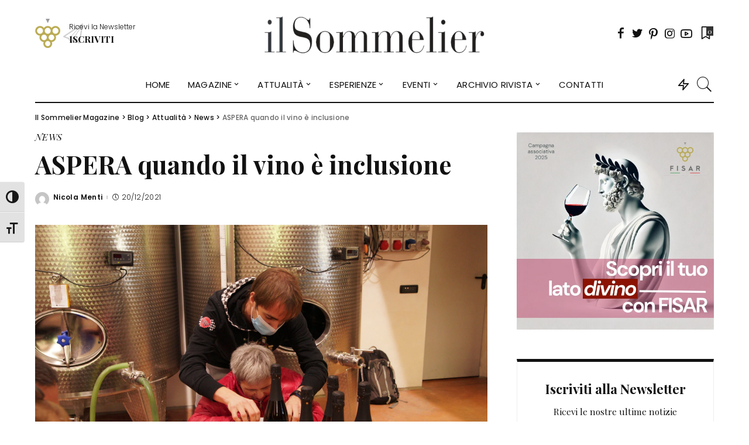

--- FILE ---
content_type: text/html; charset=UTF-8
request_url: https://www.ilsommeliermagazine.it/news/news-dallitalia-e-dal-mondo/aspera-quando-il-vino-e-inclusione/
body_size: 30209
content:
<!DOCTYPE html>
<html lang="it-IT">
<head>
<script>if(navigator.userAgent.match(/MSIE|Internet Explorer/i)||navigator.userAgent.match(/Trident\/7\..*?rv:11/i)){var href=document.location.href;if(!href.match(/[?&]nowprocket/)){if(href.indexOf("?")==-1){if(href.indexOf("#")==-1){document.location.href=href+"?nowprocket=1"}else{document.location.href=href.replace("#","?nowprocket=1#")}}else{if(href.indexOf("#")==-1){document.location.href=href+"&nowprocket=1"}else{document.location.href=href.replace("#","&nowprocket=1#")}}}}</script><script>class RocketLazyLoadScripts{constructor(e){this.v="1.2.3",this.triggerEvents=e,this.userEventHandler=this._triggerListener.bind(this),this.touchStartHandler=this._onTouchStart.bind(this),this.touchMoveHandler=this._onTouchMove.bind(this),this.touchEndHandler=this._onTouchEnd.bind(this),this.clickHandler=this._onClick.bind(this),this.interceptedClicks=[],window.addEventListener("pageshow",t=>{this.persisted=t.persisted}),window.addEventListener("DOMContentLoaded",()=>{this._preconnect3rdParties()}),this.delayedScripts={normal:[],async:[],defer:[]},this.trash=[],this.allJQueries=[]}_addUserInteractionListener(t){if(document.hidden){t._triggerListener();return}this.triggerEvents.forEach(e=>window.addEventListener(e,t.userEventHandler,{passive:!0})),window.addEventListener("touchstart",t.touchStartHandler,{passive:!0}),window.addEventListener("mousedown",t.touchStartHandler),document.addEventListener("visibilitychange",t.userEventHandler)}_removeUserInteractionListener(){this.triggerEvents.forEach(t=>window.removeEventListener(t,this.userEventHandler,{passive:!0})),document.removeEventListener("visibilitychange",this.userEventHandler)}_onTouchStart(t){"HTML"!==t.target.tagName&&(window.addEventListener("touchend",this.touchEndHandler),window.addEventListener("mouseup",this.touchEndHandler),window.addEventListener("touchmove",this.touchMoveHandler,{passive:!0}),window.addEventListener("mousemove",this.touchMoveHandler),t.target.addEventListener("click",this.clickHandler),this._renameDOMAttribute(t.target,"onclick","rocket-onclick"),this._pendingClickStarted())}_onTouchMove(t){window.removeEventListener("touchend",this.touchEndHandler),window.removeEventListener("mouseup",this.touchEndHandler),window.removeEventListener("touchmove",this.touchMoveHandler,{passive:!0}),window.removeEventListener("mousemove",this.touchMoveHandler),t.target.removeEventListener("click",this.clickHandler),this._renameDOMAttribute(t.target,"rocket-onclick","onclick"),this._pendingClickFinished()}_onTouchEnd(t){window.removeEventListener("touchend",this.touchEndHandler),window.removeEventListener("mouseup",this.touchEndHandler),window.removeEventListener("touchmove",this.touchMoveHandler,{passive:!0}),window.removeEventListener("mousemove",this.touchMoveHandler)}_onClick(t){t.target.removeEventListener("click",this.clickHandler),this._renameDOMAttribute(t.target,"rocket-onclick","onclick"),this.interceptedClicks.push(t),t.preventDefault(),t.stopPropagation(),t.stopImmediatePropagation(),this._pendingClickFinished()}_replayClicks(){window.removeEventListener("touchstart",this.touchStartHandler,{passive:!0}),window.removeEventListener("mousedown",this.touchStartHandler),this.interceptedClicks.forEach(t=>{t.target.dispatchEvent(new MouseEvent("click",{view:t.view,bubbles:!0,cancelable:!0}))})}_waitForPendingClicks(){return new Promise(t=>{this._isClickPending?this._pendingClickFinished=t:t()})}_pendingClickStarted(){this._isClickPending=!0}_pendingClickFinished(){this._isClickPending=!1}_renameDOMAttribute(t,e,r){t.hasAttribute&&t.hasAttribute(e)&&(event.target.setAttribute(r,event.target.getAttribute(e)),event.target.removeAttribute(e))}_triggerListener(){this._removeUserInteractionListener(this),"loading"===document.readyState?document.addEventListener("DOMContentLoaded",this._loadEverythingNow.bind(this)):this._loadEverythingNow()}_preconnect3rdParties(){let t=[];document.querySelectorAll("script[type=rocketlazyloadscript]").forEach(e=>{if(e.hasAttribute("src")){let r=new URL(e.src).origin;r!==location.origin&&t.push({src:r,crossOrigin:e.crossOrigin||"module"===e.getAttribute("data-rocket-type")})}}),t=[...new Map(t.map(t=>[JSON.stringify(t),t])).values()],this._batchInjectResourceHints(t,"preconnect")}async _loadEverythingNow(){this.lastBreath=Date.now(),this._delayEventListeners(this),this._delayJQueryReady(this),this._handleDocumentWrite(),this._registerAllDelayedScripts(),this._preloadAllScripts(),await this._loadScriptsFromList(this.delayedScripts.normal),await this._loadScriptsFromList(this.delayedScripts.defer),await this._loadScriptsFromList(this.delayedScripts.async);try{await this._triggerDOMContentLoaded(),await this._triggerWindowLoad()}catch(t){console.error(t)}window.dispatchEvent(new Event("rocket-allScriptsLoaded")),this._waitForPendingClicks().then(()=>{this._replayClicks()}),this._emptyTrash()}_registerAllDelayedScripts(){document.querySelectorAll("script[type=rocketlazyloadscript]").forEach(t=>{t.hasAttribute("data-rocket-src")?t.hasAttribute("async")&&!1!==t.async?this.delayedScripts.async.push(t):t.hasAttribute("defer")&&!1!==t.defer||"module"===t.getAttribute("data-rocket-type")?this.delayedScripts.defer.push(t):this.delayedScripts.normal.push(t):this.delayedScripts.normal.push(t)})}async _transformScript(t){return new Promise((await this._littleBreath(),navigator.userAgent.indexOf("Firefox/")>0||""===navigator.vendor)?e=>{let r=document.createElement("script");[...t.attributes].forEach(t=>{let e=t.nodeName;"type"!==e&&("data-rocket-type"===e&&(e="type"),"data-rocket-src"===e&&(e="src"),r.setAttribute(e,t.nodeValue))}),t.text&&(r.text=t.text),r.hasAttribute("src")?(r.addEventListener("load",e),r.addEventListener("error",e)):(r.text=t.text,e());try{t.parentNode.replaceChild(r,t)}catch(i){e()}}:async e=>{function r(){t.setAttribute("data-rocket-status","failed"),e()}try{let i=t.getAttribute("data-rocket-type"),n=t.getAttribute("data-rocket-src");t.text,i?(t.type=i,t.removeAttribute("data-rocket-type")):t.removeAttribute("type"),t.addEventListener("load",function r(){t.setAttribute("data-rocket-status","executed"),e()}),t.addEventListener("error",r),n?(t.removeAttribute("data-rocket-src"),t.src=n):t.src="data:text/javascript;base64,"+window.btoa(unescape(encodeURIComponent(t.text)))}catch(s){r()}})}async _loadScriptsFromList(t){let e=t.shift();return e&&e.isConnected?(await this._transformScript(e),this._loadScriptsFromList(t)):Promise.resolve()}_preloadAllScripts(){this._batchInjectResourceHints([...this.delayedScripts.normal,...this.delayedScripts.defer,...this.delayedScripts.async],"preload")}_batchInjectResourceHints(t,e){var r=document.createDocumentFragment();t.forEach(t=>{let i=t.getAttribute&&t.getAttribute("data-rocket-src")||t.src;if(i){let n=document.createElement("link");n.href=i,n.rel=e,"preconnect"!==e&&(n.as="script"),t.getAttribute&&"module"===t.getAttribute("data-rocket-type")&&(n.crossOrigin=!0),t.crossOrigin&&(n.crossOrigin=t.crossOrigin),t.integrity&&(n.integrity=t.integrity),r.appendChild(n),this.trash.push(n)}}),document.head.appendChild(r)}_delayEventListeners(t){let e={};function r(t,r){!function t(r){!e[r]&&(e[r]={originalFunctions:{add:r.addEventListener,remove:r.removeEventListener},eventsToRewrite:[]},r.addEventListener=function(){arguments[0]=i(arguments[0]),e[r].originalFunctions.add.apply(r,arguments)},r.removeEventListener=function(){arguments[0]=i(arguments[0]),e[r].originalFunctions.remove.apply(r,arguments)});function i(t){return e[r].eventsToRewrite.indexOf(t)>=0?"rocket-"+t:t}}(t),e[t].eventsToRewrite.push(r)}function i(t,e){let r=t[e];Object.defineProperty(t,e,{get:()=>r||function(){},set(i){t["rocket"+e]=r=i}})}r(document,"DOMContentLoaded"),r(window,"DOMContentLoaded"),r(window,"load"),r(window,"pageshow"),r(document,"readystatechange"),i(document,"onreadystatechange"),i(window,"onload"),i(window,"onpageshow")}_delayJQueryReady(t){let e;function r(r){if(r&&r.fn&&!t.allJQueries.includes(r)){r.fn.ready=r.fn.init.prototype.ready=function(e){return t.domReadyFired?e.bind(document)(r):document.addEventListener("rocket-DOMContentLoaded",()=>e.bind(document)(r)),r([])};let i=r.fn.on;r.fn.on=r.fn.init.prototype.on=function(){if(this[0]===window){function t(t){return t.split(" ").map(t=>"load"===t||0===t.indexOf("load.")?"rocket-jquery-load":t).join(" ")}"string"==typeof arguments[0]||arguments[0]instanceof String?arguments[0]=t(arguments[0]):"object"==typeof arguments[0]&&Object.keys(arguments[0]).forEach(e=>{let r=arguments[0][e];delete arguments[0][e],arguments[0][t(e)]=r})}return i.apply(this,arguments),this},t.allJQueries.push(r)}e=r}r(window.jQuery),Object.defineProperty(window,"jQuery",{get:()=>e,set(t){r(t)}})}async _triggerDOMContentLoaded(){this.domReadyFired=!0,await this._littleBreath(),document.dispatchEvent(new Event("rocket-DOMContentLoaded")),await this._littleBreath(),window.dispatchEvent(new Event("rocket-DOMContentLoaded")),await this._littleBreath(),document.dispatchEvent(new Event("rocket-readystatechange")),await this._littleBreath(),document.rocketonreadystatechange&&document.rocketonreadystatechange()}async _triggerWindowLoad(){await this._littleBreath(),window.dispatchEvent(new Event("rocket-load")),await this._littleBreath(),window.rocketonload&&window.rocketonload(),await this._littleBreath(),this.allJQueries.forEach(t=>t(window).trigger("rocket-jquery-load")),await this._littleBreath();let t=new Event("rocket-pageshow");t.persisted=this.persisted,window.dispatchEvent(t),await this._littleBreath(),window.rocketonpageshow&&window.rocketonpageshow({persisted:this.persisted})}_handleDocumentWrite(){let t=new Map;document.write=document.writeln=function(e){let r=document.currentScript;r||console.error("WPRocket unable to document.write this: "+e);let i=document.createRange(),n=r.parentElement,s=t.get(r);void 0===s&&(s=r.nextSibling,t.set(r,s));let a=document.createDocumentFragment();i.setStart(a,0),a.appendChild(i.createContextualFragment(e)),n.insertBefore(a,s)}}async _littleBreath(){Date.now()-this.lastBreath>45&&(await this._requestAnimFrame(),this.lastBreath=Date.now())}async _requestAnimFrame(){return document.hidden?new Promise(t=>setTimeout(t)):new Promise(t=>requestAnimationFrame(t))}_emptyTrash(){this.trash.forEach(t=>t.remove())}}</script>
    <meta charset="UTF-8">
    <meta http-equiv="X-UA-Compatible" content="IE=edge">
    <meta name="viewport" content="width=device-width, initial-scale=1">
    <link rel="profile" href="https://gmpg.org/xfn/11">
	<meta name="robots" content="index, follow, max-image-preview:large, max-snippet:-1, max-video-preview:-1">
	<style>img:is([sizes="auto" i], [sizes^="auto," i]) { contain-intrinsic-size: 3000px 1500px }</style>
	
	<!-- This site is optimized with the Yoast SEO plugin v25.2 - https://yoast.com/wordpress/plugins/seo/ -->
	<title>ASPERA quando il vino è inclusione - Il Sommelier Magazine</title>
<link rel="preload" data-rocket-preload as="style" href="[data-uri]" data-type="kppassive" data-kplinkhref="https://fonts.googleapis.com/css?family=Playfair%20Display%3A400%2C500%2C600%2C700%2C800%2C900%2C400italic%2C500italic%2C600italic%2C700italic%2C800italic%2C900italic%7CPlayfair%20Display%20SC%3A400italic%7CPoppins%3A300%2C600%2C400%2C500%7CMontserrat%3A500&amp;display=swap">
<link rel="stylesheet" href="[data-uri]" media="print" onload="this.media='all'" data-type="kppassive" data-kplinkhref="https://fonts.googleapis.com/css?family=Playfair%20Display%3A400%2C500%2C600%2C700%2C800%2C900%2C400italic%2C500italic%2C600italic%2C700italic%2C800italic%2C900italic%7CPlayfair%20Display%20SC%3A400italic%7CPoppins%3A300%2C600%2C400%2C500%7CMontserrat%3A500&amp;display=swap">
<noscript><link rel="stylesheet" href="[data-uri]" data-type="kppassive" data-kplinkhref="https://fonts.googleapis.com/css?family=Playfair%20Display%3A400%2C500%2C600%2C700%2C800%2C900%2C400italic%2C500italic%2C600italic%2C700italic%2C800italic%2C900italic%7CPlayfair%20Display%20SC%3A400italic%7CPoppins%3A300%2C600%2C400%2C500%7CMontserrat%3A500&amp;display=swap"></noscript>
	<link rel="preconnect" href="https://fonts.gstatic.com" crossorigin>
<noscript></noscript>
<link rel="canonical" href="https://www.ilsommeliermagazine.it/news/news-dallitalia-e-dal-mondo/aspera-quando-il-vino-e-inclusione/">
	<meta property="og:locale" content="it_IT">
	<meta property="og:type" content="article">
	<meta property="og:title" content="ASPERA quando il vino è inclusione - Il Sommelier Magazine">
	<meta property="og:description" content="Una Garganega Spumante Metodo Classico il cui packaging è stato interamente ideato e realizzato  dai ragazzi della Cooperativa Sociale Piano Infinito. Il progetto nasce dalla profonda convinzione che anche nel mondo del vino vi siano, e debbano esserci, opportunità di inclusione sociale. È in quest’ottica che di Montecchio Maggiore e Cantina Menti Vini di Montebello Vicentino hanno […]">
	<meta property="og:url" content="https://www.ilsommeliermagazine.it/news/news-dallitalia-e-dal-mondo/aspera-quando-il-vino-e-inclusione/">
	<meta property="og:site_name" content="Il Sommelier Magazine">
	<meta property="article:publisher" content="https://www.facebook.com/ilsommeliermagazine">
	<meta property="article:published_time" content="2021-12-20T07:00:54+00:00">
	<meta property="article:modified_time" content="2021-12-21T07:11:18+00:00">
	<meta property="og:image" content="https://www.ilsommeliermagazine.it/wp-content/uploads/2021/12/DSC00552-scaled.jpg">
	<meta property="og:image:width" content="2560">
	<meta property="og:image:height" content="1440">
	<meta property="og:image:type" content="image/jpeg">
	<meta name="author" content="Nicola Menti">
	<meta name="twitter:card" content="summary_large_image">
	<meta name="twitter:creator" content="@ilsommeliermag">
	<meta name="twitter:site" content="@ilsommeliermag">
	<meta name="twitter:label1" content="Scritto da">
	<meta name="twitter:data1" content="Nicola Menti">
	<meta name="twitter:label2" content="Tempo di lettura stimato">
	<meta name="twitter:data2" content="3 minuti">
	<script type="application/ld+json" class="yoast-schema-graph">{"@context":"https://schema.org","@graph":[{"@type":"Article","@id":"https://www.ilsommeliermagazine.it/news/news-dallitalia-e-dal-mondo/aspera-quando-il-vino-e-inclusione/#article","isPartOf":{"@id":"https://www.ilsommeliermagazine.it/news/news-dallitalia-e-dal-mondo/aspera-quando-il-vino-e-inclusione/"},"author":{"name":"Nicola Menti","@id":"https://www.ilsommeliermagazine.it/#/schema/person/b5c1a3d415c4338bdbacd241ec41a98d"},"headline":"ASPERA quando il vino &#232; inclusione","datePublished":"2021-12-20T07:00:54+00:00","dateModified":"2021-12-21T07:11:18+00:00","mainEntityOfPage":{"@id":"https://www.ilsommeliermagazine.it/news/news-dallitalia-e-dal-mondo/aspera-quando-il-vino-e-inclusione/"},"wordCount":481,"commentCount":0,"publisher":{"@id":"https://www.ilsommeliermagazine.it/#organization"},"image":{"@id":"https://www.ilsommeliermagazine.it/news/news-dallitalia-e-dal-mondo/aspera-quando-il-vino-e-inclusione/#primaryimage"},"thumbnailUrl":"https://www.ilsommeliermagazine.it/wp-content/uploads/2021/12/DSC00552-scaled.jpg","articleSection":["News"],"inLanguage":"it-IT","potentialAction":[{"@type":"CommentAction","name":"Comment","target":["https://www.ilsommeliermagazine.it/news/news-dallitalia-e-dal-mondo/aspera-quando-il-vino-e-inclusione/#respond"]}]},{"@type":"WebPage","@id":"https://www.ilsommeliermagazine.it/news/news-dallitalia-e-dal-mondo/aspera-quando-il-vino-e-inclusione/","url":"https://www.ilsommeliermagazine.it/news/news-dallitalia-e-dal-mondo/aspera-quando-il-vino-e-inclusione/","name":"ASPERA quando il vino &#232; inclusione - Il Sommelier Magazine","isPartOf":{"@id":"https://www.ilsommeliermagazine.it/#website"},"primaryImageOfPage":{"@id":"https://www.ilsommeliermagazine.it/news/news-dallitalia-e-dal-mondo/aspera-quando-il-vino-e-inclusione/#primaryimage"},"image":{"@id":"https://www.ilsommeliermagazine.it/news/news-dallitalia-e-dal-mondo/aspera-quando-il-vino-e-inclusione/#primaryimage"},"thumbnailUrl":"https://www.ilsommeliermagazine.it/wp-content/uploads/2021/12/DSC00552-scaled.jpg","datePublished":"2021-12-20T07:00:54+00:00","dateModified":"2021-12-21T07:11:18+00:00","breadcrumb":{"@id":"https://www.ilsommeliermagazine.it/news/news-dallitalia-e-dal-mondo/aspera-quando-il-vino-e-inclusione/#breadcrumb"},"inLanguage":"it-IT","potentialAction":[{"@type":"ReadAction","target":["https://www.ilsommeliermagazine.it/news/news-dallitalia-e-dal-mondo/aspera-quando-il-vino-e-inclusione/"]}]},{"@type":"ImageObject","inLanguage":"it-IT","@id":"https://www.ilsommeliermagazine.it/news/news-dallitalia-e-dal-mondo/aspera-quando-il-vino-e-inclusione/#primaryimage","url":"https://www.ilsommeliermagazine.it/wp-content/uploads/2021/12/DSC00552-scaled.jpg","contentUrl":"https://www.ilsommeliermagazine.it/wp-content/uploads/2021/12/DSC00552-scaled.jpg","width":2560,"height":1440},{"@type":"BreadcrumbList","@id":"https://www.ilsommeliermagazine.it/news/news-dallitalia-e-dal-mondo/aspera-quando-il-vino-e-inclusione/#breadcrumb","itemListElement":[{"@type":"ListItem","position":1,"name":"Home","item":"https://www.ilsommeliermagazine.it/"},{"@type":"ListItem","position":2,"name":"Blog","item":"https://www.ilsommeliermagazine.it/blog-2/"},{"@type":"ListItem","position":3,"name":"ASPERA quando il vino &#232; inclusione"}]},{"@type":"WebSite","@id":"https://www.ilsommeliermagazine.it/#website","url":"https://www.ilsommeliermagazine.it/","name":"Il Sommelier Magazine","description":".","publisher":{"@id":"https://www.ilsommeliermagazine.it/#organization"},"potentialAction":[{"@type":"SearchAction","target":{"@type":"EntryPoint","urlTemplate":"https://www.ilsommeliermagazine.it/?s={search_term_string}"},"query-input":{"@type":"PropertyValueSpecification","valueRequired":true,"valueName":"search_term_string"}}],"inLanguage":"it-IT"},{"@type":"Organization","@id":"https://www.ilsommeliermagazine.it/#organization","name":"Il Sommelier Magazine","url":"https://www.ilsommeliermagazine.it/","logo":{"@type":"ImageObject","inLanguage":"it-IT","@id":"https://www.ilsommeliermagazine.it/#/schema/logo/image/","url":"https://www.ilsommeliermagazine.it/wp-content/uploads/2023/05/ilSommelier-logo-60px.png","contentUrl":"https://www.ilsommeliermagazine.it/wp-content/uploads/2023/05/ilSommelier-logo-60px.png","width":312,"height":60,"caption":"Il Sommelier Magazine"},"image":{"@id":"https://www.ilsommeliermagazine.it/#/schema/logo/image/"},"sameAs":["https://www.facebook.com/ilsommeliermagazine","https://x.com/ilsommeliermag","https://instagram.com/ilsommeliermagazine","https://pinterest.com/ilsommeliermagazine","https://www.youtube.com/ilsommeliermagazine"]},{"@type":"Person","@id":"https://www.ilsommeliermagazine.it/#/schema/person/b5c1a3d415c4338bdbacd241ec41a98d","name":"Nicola Menti","image":{"@type":"ImageObject","inLanguage":"it-IT","@id":"https://www.ilsommeliermagazine.it/#/schema/person/image/","url":"https://secure.gravatar.com/avatar/9318b20eefd2338dd0be873bc399828095d166d05942ae40a123ea99ea52a147?s=96&d=mm&r=g","contentUrl":"https://secure.gravatar.com/avatar/9318b20eefd2338dd0be873bc399828095d166d05942ae40a123ea99ea52a147?s=96&d=mm&r=g","caption":"Nicola Menti"},"url":"https://www.ilsommeliermagazine.it/author/montiiol-it/"}]}</script>
	<!-- / Yoast SEO plugin. -->


<link rel="dns-prefetch" href="//cdn.iubenda.com">
<link rel="dns-prefetch" href="//fonts.googleapis.com">
<link href="https://fonts.gstatic.com" crossorigin rel="preconnect">
<link rel="alternate" type="application/rss+xml" title="Il Sommelier Magazine » Feed" href="https://www.ilsommeliermagazine.it/feed/">
<link rel="alternate" type="application/rss+xml" title="Il Sommelier Magazine » Feed dei commenti" href="https://www.ilsommeliermagazine.it/comments/feed/">
<link rel="alternate" type="application/rss+xml" title="Il Sommelier Magazine » ASPERA quando il vino è inclusione Feed dei commenti" href="https://www.ilsommeliermagazine.it/news/news-dallitalia-e-dal-mondo/aspera-quando-il-vino-e-inclusione/feed/">
            <link rel="pingback" href="https://www.ilsommeliermagazine.it/xmlrpc.php">
		<script type="application/ld+json">{"@context":"https://schema.org","@type":"Organization","legalName":"Il Sommelier Magazine","url":"https://www.ilsommeliermagazine.it/","logo":"https://www.ilsommeliermagazine.it/wp-content/uploads/2023/05/ilSommelier-logo.png","sameAs":["https://www.facebook.com/ilsommeliermagazine","https://twitter.com/ilsommeliermag","https://www.instagram.com/ilsommeliermagazine/","https://www.pinterest.it/ilsommeliermagazine/","https://www.youtube.com/@ilsommeliermagazine6889"]}</script>
<style id="wp-emoji-styles-inline-css">

	img.wp-smiley, img.emoji {
		display: inline !important;
		border: none !important;
		box-shadow: none !important;
		height: 1em !important;
		width: 1em !important;
		margin: 0 0.07em !important;
		vertical-align: -0.1em !important;
		background: none !important;
		padding: 0 !important;
	}
</style>
<link rel="stylesheet" id="wp-block-library-css" href="https://www.ilsommeliermagazine.it/wp-includes/css/dist/block-library/style.min.css?ver=6f26feb683163ec9fb16f9ff50865916" media="all">
<style id="classic-theme-styles-inline-css">
/*! This file is auto-generated */
.wp-block-button__link{color:#fff;background-color:#32373c;border-radius:9999px;box-shadow:none;text-decoration:none;padding:calc(.667em + 2px) calc(1.333em + 2px);font-size:1.125em}.wp-block-file__button{background:#32373c;color:#fff;text-decoration:none}
</style>
<style id="global-styles-inline-css">
:root{--wp--preset--aspect-ratio--square: 1;--wp--preset--aspect-ratio--4-3: 4/3;--wp--preset--aspect-ratio--3-4: 3/4;--wp--preset--aspect-ratio--3-2: 3/2;--wp--preset--aspect-ratio--2-3: 2/3;--wp--preset--aspect-ratio--16-9: 16/9;--wp--preset--aspect-ratio--9-16: 9/16;--wp--preset--color--black: #000000;--wp--preset--color--cyan-bluish-gray: #abb8c3;--wp--preset--color--white: #ffffff;--wp--preset--color--pale-pink: #f78da7;--wp--preset--color--vivid-red: #cf2e2e;--wp--preset--color--luminous-vivid-orange: #ff6900;--wp--preset--color--luminous-vivid-amber: #fcb900;--wp--preset--color--light-green-cyan: #7bdcb5;--wp--preset--color--vivid-green-cyan: #00d084;--wp--preset--color--pale-cyan-blue: #8ed1fc;--wp--preset--color--vivid-cyan-blue: #0693e3;--wp--preset--color--vivid-purple: #9b51e0;--wp--preset--gradient--vivid-cyan-blue-to-vivid-purple: linear-gradient(135deg,rgba(6,147,227,1) 0%,rgb(155,81,224) 100%);--wp--preset--gradient--light-green-cyan-to-vivid-green-cyan: linear-gradient(135deg,rgb(122,220,180) 0%,rgb(0,208,130) 100%);--wp--preset--gradient--luminous-vivid-amber-to-luminous-vivid-orange: linear-gradient(135deg,rgba(252,185,0,1) 0%,rgba(255,105,0,1) 100%);--wp--preset--gradient--luminous-vivid-orange-to-vivid-red: linear-gradient(135deg,rgba(255,105,0,1) 0%,rgb(207,46,46) 100%);--wp--preset--gradient--very-light-gray-to-cyan-bluish-gray: linear-gradient(135deg,rgb(238,238,238) 0%,rgb(169,184,195) 100%);--wp--preset--gradient--cool-to-warm-spectrum: linear-gradient(135deg,rgb(74,234,220) 0%,rgb(151,120,209) 20%,rgb(207,42,186) 40%,rgb(238,44,130) 60%,rgb(251,105,98) 80%,rgb(254,248,76) 100%);--wp--preset--gradient--blush-light-purple: linear-gradient(135deg,rgb(255,206,236) 0%,rgb(152,150,240) 100%);--wp--preset--gradient--blush-bordeaux: linear-gradient(135deg,rgb(254,205,165) 0%,rgb(254,45,45) 50%,rgb(107,0,62) 100%);--wp--preset--gradient--luminous-dusk: linear-gradient(135deg,rgb(255,203,112) 0%,rgb(199,81,192) 50%,rgb(65,88,208) 100%);--wp--preset--gradient--pale-ocean: linear-gradient(135deg,rgb(255,245,203) 0%,rgb(182,227,212) 50%,rgb(51,167,181) 100%);--wp--preset--gradient--electric-grass: linear-gradient(135deg,rgb(202,248,128) 0%,rgb(113,206,126) 100%);--wp--preset--gradient--midnight: linear-gradient(135deg,rgb(2,3,129) 0%,rgb(40,116,252) 100%);--wp--preset--font-size--small: 13px;--wp--preset--font-size--medium: 20px;--wp--preset--font-size--large: 36px;--wp--preset--font-size--x-large: 42px;--wp--preset--spacing--20: 0.44rem;--wp--preset--spacing--30: 0.67rem;--wp--preset--spacing--40: 1rem;--wp--preset--spacing--50: 1.5rem;--wp--preset--spacing--60: 2.25rem;--wp--preset--spacing--70: 3.38rem;--wp--preset--spacing--80: 5.06rem;--wp--preset--shadow--natural: 6px 6px 9px rgba(0, 0, 0, 0.2);--wp--preset--shadow--deep: 12px 12px 50px rgba(0, 0, 0, 0.4);--wp--preset--shadow--sharp: 6px 6px 0px rgba(0, 0, 0, 0.2);--wp--preset--shadow--outlined: 6px 6px 0px -3px rgba(255, 255, 255, 1), 6px 6px rgba(0, 0, 0, 1);--wp--preset--shadow--crisp: 6px 6px 0px rgba(0, 0, 0, 1);}:where(.is-layout-flex){gap: 0.5em;}:where(.is-layout-grid){gap: 0.5em;}body .is-layout-flex{display: flex;}.is-layout-flex{flex-wrap: wrap;align-items: center;}.is-layout-flex > :is(*, div){margin: 0;}body .is-layout-grid{display: grid;}.is-layout-grid > :is(*, div){margin: 0;}:where(.wp-block-columns.is-layout-flex){gap: 2em;}:where(.wp-block-columns.is-layout-grid){gap: 2em;}:where(.wp-block-post-template.is-layout-flex){gap: 1.25em;}:where(.wp-block-post-template.is-layout-grid){gap: 1.25em;}.has-black-color{color: var(--wp--preset--color--black) !important;}.has-cyan-bluish-gray-color{color: var(--wp--preset--color--cyan-bluish-gray) !important;}.has-white-color{color: var(--wp--preset--color--white) !important;}.has-pale-pink-color{color: var(--wp--preset--color--pale-pink) !important;}.has-vivid-red-color{color: var(--wp--preset--color--vivid-red) !important;}.has-luminous-vivid-orange-color{color: var(--wp--preset--color--luminous-vivid-orange) !important;}.has-luminous-vivid-amber-color{color: var(--wp--preset--color--luminous-vivid-amber) !important;}.has-light-green-cyan-color{color: var(--wp--preset--color--light-green-cyan) !important;}.has-vivid-green-cyan-color{color: var(--wp--preset--color--vivid-green-cyan) !important;}.has-pale-cyan-blue-color{color: var(--wp--preset--color--pale-cyan-blue) !important;}.has-vivid-cyan-blue-color{color: var(--wp--preset--color--vivid-cyan-blue) !important;}.has-vivid-purple-color{color: var(--wp--preset--color--vivid-purple) !important;}.has-black-background-color{background-color: var(--wp--preset--color--black) !important;}.has-cyan-bluish-gray-background-color{background-color: var(--wp--preset--color--cyan-bluish-gray) !important;}.has-white-background-color{background-color: var(--wp--preset--color--white) !important;}.has-pale-pink-background-color{background-color: var(--wp--preset--color--pale-pink) !important;}.has-vivid-red-background-color{background-color: var(--wp--preset--color--vivid-red) !important;}.has-luminous-vivid-orange-background-color{background-color: var(--wp--preset--color--luminous-vivid-orange) !important;}.has-luminous-vivid-amber-background-color{background-color: var(--wp--preset--color--luminous-vivid-amber) !important;}.has-light-green-cyan-background-color{background-color: var(--wp--preset--color--light-green-cyan) !important;}.has-vivid-green-cyan-background-color{background-color: var(--wp--preset--color--vivid-green-cyan) !important;}.has-pale-cyan-blue-background-color{background-color: var(--wp--preset--color--pale-cyan-blue) !important;}.has-vivid-cyan-blue-background-color{background-color: var(--wp--preset--color--vivid-cyan-blue) !important;}.has-vivid-purple-background-color{background-color: var(--wp--preset--color--vivid-purple) !important;}.has-black-border-color{border-color: var(--wp--preset--color--black) !important;}.has-cyan-bluish-gray-border-color{border-color: var(--wp--preset--color--cyan-bluish-gray) !important;}.has-white-border-color{border-color: var(--wp--preset--color--white) !important;}.has-pale-pink-border-color{border-color: var(--wp--preset--color--pale-pink) !important;}.has-vivid-red-border-color{border-color: var(--wp--preset--color--vivid-red) !important;}.has-luminous-vivid-orange-border-color{border-color: var(--wp--preset--color--luminous-vivid-orange) !important;}.has-luminous-vivid-amber-border-color{border-color: var(--wp--preset--color--luminous-vivid-amber) !important;}.has-light-green-cyan-border-color{border-color: var(--wp--preset--color--light-green-cyan) !important;}.has-vivid-green-cyan-border-color{border-color: var(--wp--preset--color--vivid-green-cyan) !important;}.has-pale-cyan-blue-border-color{border-color: var(--wp--preset--color--pale-cyan-blue) !important;}.has-vivid-cyan-blue-border-color{border-color: var(--wp--preset--color--vivid-cyan-blue) !important;}.has-vivid-purple-border-color{border-color: var(--wp--preset--color--vivid-purple) !important;}.has-vivid-cyan-blue-to-vivid-purple-gradient-background{background: var(--wp--preset--gradient--vivid-cyan-blue-to-vivid-purple) !important;}.has-light-green-cyan-to-vivid-green-cyan-gradient-background{background: var(--wp--preset--gradient--light-green-cyan-to-vivid-green-cyan) !important;}.has-luminous-vivid-amber-to-luminous-vivid-orange-gradient-background{background: var(--wp--preset--gradient--luminous-vivid-amber-to-luminous-vivid-orange) !important;}.has-luminous-vivid-orange-to-vivid-red-gradient-background{background: var(--wp--preset--gradient--luminous-vivid-orange-to-vivid-red) !important;}.has-very-light-gray-to-cyan-bluish-gray-gradient-background{background: var(--wp--preset--gradient--very-light-gray-to-cyan-bluish-gray) !important;}.has-cool-to-warm-spectrum-gradient-background{background: var(--wp--preset--gradient--cool-to-warm-spectrum) !important;}.has-blush-light-purple-gradient-background{background: var(--wp--preset--gradient--blush-light-purple) !important;}.has-blush-bordeaux-gradient-background{background: var(--wp--preset--gradient--blush-bordeaux) !important;}.has-luminous-dusk-gradient-background{background: var(--wp--preset--gradient--luminous-dusk) !important;}.has-pale-ocean-gradient-background{background: var(--wp--preset--gradient--pale-ocean) !important;}.has-electric-grass-gradient-background{background: var(--wp--preset--gradient--electric-grass) !important;}.has-midnight-gradient-background{background: var(--wp--preset--gradient--midnight) !important;}.has-small-font-size{font-size: var(--wp--preset--font-size--small) !important;}.has-medium-font-size{font-size: var(--wp--preset--font-size--medium) !important;}.has-large-font-size{font-size: var(--wp--preset--font-size--large) !important;}.has-x-large-font-size{font-size: var(--wp--preset--font-size--x-large) !important;}
:where(.wp-block-post-template.is-layout-flex){gap: 1.25em;}:where(.wp-block-post-template.is-layout-grid){gap: 1.25em;}
:where(.wp-block-columns.is-layout-flex){gap: 2em;}:where(.wp-block-columns.is-layout-grid){gap: 2em;}
:root :where(.wp-block-pullquote){font-size: 1.5em;line-height: 1.6;}
</style>
<link data-minify="1" rel="stylesheet" id="ui-font-css" href="https://www.ilsommeliermagazine.it/wp-content/cache/min/1/wp-content/plugins/wp-accessibility/toolbar/fonts/css/a11y-toolbar.css?ver=1748420186" media="all">
<link data-minify="1" rel="stylesheet" id="ui-a11y-css" href="https://www.ilsommeliermagazine.it/wp-content/cache/min/1/wp-content/plugins/wp-accessibility/toolbar/css/a11y.css?ver=1748420186" media="all">
<link data-minify="1" rel="stylesheet" id="ui-fontsize.css-css" href="https://www.ilsommeliermagazine.it/wp-content/cache/min/1/wp-content/plugins/wp-accessibility/toolbar/css/a11y-fontsize.css?ver=1748420186" media="all">
<style id="ui-fontsize.css-inline-css">
html { --wpa-font-size: clamp( 24px, 1.5rem, 36px ); --wpa-h1-size : clamp( 48px, 3rem, 72px ); --wpa-h2-size : clamp( 40px, 2.5rem, 60px ); --wpa-h3-size : clamp( 32px, 2rem, 48px ); --wpa-h4-size : clamp( 28px, 1.75rem, 42px ); --wpa-sub-list-size: 1.1em; --wpa-sub-sub-list-size: 1em; } 
</style>
<link data-minify="1" rel="stylesheet" id="wpa-style-css" href="https://www.ilsommeliermagazine.it/wp-content/cache/min/1/wp-content/plugins/wp-accessibility/css/wpa-style.css?ver=1748420186" media="all">
<style id="wpa-style-inline-css">
:root { --admin-bar-top : 7px; }
</style>
<link data-minify="1" rel="stylesheet" id="extendify-utility-styles-css" href="https://www.ilsommeliermagazine.it/wp-content/cache/min/1/wp-content/plugins/extendify/public/build/utility-minimum.css?ver=1748420186" media="all">
<link data-minify="1" rel="stylesheet" id="pixwell-main-css" href="https://www.ilsommeliermagazine.it/wp-content/cache/min/1/wp-content/themes/pixwell/assets/css/main.css?ver=1748420186" media="all">
<style id="pixwell-main-inline-css">
html {font-family:Playfair Display,Arial, Helvetica, sans-serif;font-size:17px;color:#111111;}h1, .h1 {font-family:Playfair Display;font-weight:700;}h2, .h2 {font-family:Playfair Display;font-weight:700;}h3, .h3 {font-family:Playfair Display;font-weight:700;}h4, .h4 {font-family:Playfair Display;font-weight:700;}h5, .h5 {font-family:Playfair Display;font-weight:700;}h6, .h6 {font-family:Playfair Display;font-weight:700;}.single-tagline h6 {}.p-wrap .entry-summary, .twitter-content.entry-summary, .author-description, .rssSummary, .rb-sdesc {font-family:Playfair Display;font-weight:400;text-transform:none;font-size:15px;}.p-cat-info {font-family:Playfair Display SC;font-weight:400;font-style:italic;text-transform:uppercase;font-size:16px;}.p-meta-info, .wp-block-latest-posts__post-date {font-family:Poppins;font-weight:300;font-size:12px;color:#111111;}.meta-info-author.meta-info-el {font-family:Poppins;font-weight:600;text-transform:none;font-size:12px;color:#111111;}.breadcrumb {font-family:Poppins;font-weight:500;font-size:12px;}.footer-menu-inner {font-family:Poppins;font-weight:400;text-transform:uppercase;font-size:14px;}.topbar-wrap {}.topbar-menu-wrap {}.main-menu > li > a, .off-canvas-menu > li > a {font-family:Poppins;font-weight:400;text-transform:uppercase;font-size:15px;}.main-menu .sub-menu:not(.sub-mega), .off-canvas-menu .sub-menu {font-family:Poppins;font-weight:400;text-transform:capitalize;font-size:13px;}.is-logo-text .logo-title {}.block-title, .block-header .block-title {font-family:Playfair Display;font-weight:400;text-transform:uppercase;font-size:30px;}.ajax-quick-filter, .block-view-more {font-family:Poppins;font-weight:400;font-size:13px;}.widget-title, .widget .widget-title {font-family:Playfair Display;font-weight:700;text-transform:none;font-size:18px;}body .widget.widget_nav_menu .menu-item {font-family:Poppins;font-weight:400;text-transform:uppercase;font-size:13px;}body.boxed {background-color : #fafafa;background-repeat : no-repeat;background-size : cover;background-attachment : fixed;background-position : center center;}.header-6 .banner-wrap {}.footer-wrap:before {background-color : #111111;background-repeat : no-repeat;background-size : cover;background-attachment : fixed;background-position : center center;; content: ""; position: absolute; left: 0; top: 0; width: 100%; height: 100%;}.header-9 .banner-wrap { }.topline-wrap {height: 2px}.navbar-wrap:not(.transparent-navbar-wrap), #mobile-sticky-nav, #amp-navbar {color: #111111;}.fw-mega-cat.is-dark-text { color: #111111; }.header-wrap .navbar-wrap:not(.transparent-navbar-wrap) .cart-counter, .header-wrap:not(.header-float) .navbar-wrap .rb-counter,.header-wrap:not(.header-float) .is-light-text .rb-counter, .header-float .section-sticky .rb-counter {background-color: #111111;}.header-5 .btn-toggle-wrap, .header-5 .section-sticky .logo-wrap,.header-5 .main-menu > li > a, .header-5 .navbar-right {color: #111111;}.navbar-wrap .navbar-social a:hover {color: #111111;opacity: .7; }.main-menu .sub-menu {}.main-menu .sub-menu:not(.mega-category) { color: #111111;}.main-menu > li.menu-item-has-children > .sub-menu:before {}.main-menu > li > a:hover, .nav-search-link:hover,.main-menu > li.current-menu-item > a, .header-wrap .cart-link:hover {color: #ff7268;}.main-menu > li>  a > span:before {display: none; }.navbar-wrap .navbar-social a:hover {color: #ff7268;opacity: 1; }.main-menu .sub-menu a:not(.p-url):hover > span {color: #ff7268;}.main-menu a > span:before {display: none; }[data-theme="dark"] .main-menu .sub-menu {}[data-theme="dark"] .main-menu > li.menu-item-has-children > .sub-menu:before {}.mobile-nav-inner {}.off-canvas-header { background-image: url("https://www.ilsommeliermagazine.it/wp-content/uploads/2023/05/background-menu.jpg")}.off-canvas-wrap, .amp-canvas-wrap { background-color: #111111 !important; }a.off-canvas-logo img { max-height: 60px; }.navbar-border-holder {border-width: 2px; }:root {--g-color: #870024}.cat-icon-round .cat-info-el, .cat-icon-radius .cat-info-el { color: #890024}.cat-icon-round .cat-info-el, .cat-icon-radius .cat-info-el, .cat-icon-square .cat-info-el:before { background-color: #ffffff}.cat-icon-line .cat-info-el { border-color: #ffffff}.category .category-header .header-holder{ background-color: #f2f2f2}.instagram-box.box-intro { background-color: #111111; }.comment-content, .single-bottom-share a:nth-child(1) span, .single-bottom-share a:nth-child(2) span, p.logged-in-as, .rb-sdecs,.deal-module .deal-description, .author-description { font-size: 15; }.tipsy, .additional-meta, .sponsor-label, .sponsor-link, .entry-footer .tag-label,.box-nav .nav-label, .left-article-label, .share-label, .rss-date,.wp-block-latest-posts__post-date, .wp-block-latest-comments__comment-date,.image-caption, .wp-caption-text, .gallery-caption, .entry-content .wp-block-audio figcaption,.entry-content .wp-block-video figcaption, .entry-content .wp-block-image figcaption,.entry-content .wp-block-gallery .blocks-gallery-image figcaption,.entry-content .wp-block-gallery .blocks-gallery-item figcaption,.subscribe-content .desc, .follower-el .right-el, .author-job, .comment-metadata{ font-family: Poppins; }.tipsy, .additional-meta, .sponsor-label, .entry-footer .tag-label,.box-nav .nav-label, .left-article-label, .share-label, .rss-date,.wp-block-latest-posts__post-date, .wp-block-latest-comments__comment-date,.image-caption, .wp-caption-text, .gallery-caption, .entry-content .wp-block-audio figcaption,.entry-content .wp-block-video figcaption, .entry-content .wp-block-image figcaption,.entry-content .wp-block-gallery .blocks-gallery-image figcaption,.entry-content .wp-block-gallery .blocks-gallery-item figcaption,.subscribe-content .desc, .follower-el .right-el, .author-job, .comment-metadata{ font-weight: 300; }.tipsy, .additional-meta, .sponsor-label, .sponsor-link, .entry-footer .tag-label,.box-nav .nav-label, .left-article-label, .share-label, .rss-date,.wp-block-latest-posts__post-date, .wp-block-latest-comments__comment-date,.subscribe-content .desc, .author-job{ font-size: 12px; }.image-caption, .wp-caption-text, .gallery-caption, .entry-content .wp-block-audio figcaption,.entry-content .wp-block-video figcaption, .entry-content .wp-block-image figcaption,.entry-content .wp-block-gallery .blocks-gallery-image figcaption,.entry-content .wp-block-gallery .blocks-gallery-item figcaption,.comment-metadata, .follower-el .right-el{ font-size: 13px; }.sponsor-link{ font-family: Poppins; }.sponsor-link{ font-weight: 600; }.sponsor-link{ text-transform: none; }.entry-footer a, .tagcloud a, .entry-footer .source, .entry-footer .via-el{ font-family: Playfair Display SC; }.entry-footer a, .tagcloud a, .entry-footer .source, .entry-footer .via-el{ font-weight: 400; }.entry-footer a, .tagcloud a, .entry-footer .source, .entry-footer .via-el{ font-size: 16px !important; }.entry-footer a, .tagcloud a, .entry-footer .source, .entry-footer .via-el{ font-style: italic; }.entry-footer a, .tagcloud a, .entry-footer .source, .entry-footer .via-el{ text-transform: uppercase; }.p-link, .rb-cookie .cookie-accept, a.comment-reply-link, .comment-list .comment-reply-title small a,.banner-btn a, .headerstrip-btn a, input[type="submit"], button, .pagination-wrap, .cta-btn, .rb-btn{ font-family: Poppins; }.p-link, .rb-cookie .cookie-accept, a.comment-reply-link, .comment-list .comment-reply-title small a,.banner-btn a, .headerstrip-btn a, input[type="submit"], button, .pagination-wrap, .cta-btn, .rb-btn{ font-weight: 400; }.p-link, .rb-cookie .cookie-accept, a.comment-reply-link, .comment-list .comment-reply-title small a,.banner-btn a, .headerstrip-btn a, input[type="submit"], button, .pagination-wrap, .rb-btn{ font-size: 13px; }.p-link, .rb-cookie .cookie-accept, a.comment-reply-link, .comment-list .comment-reply-title small a,.banner-btn a, .headerstrip-btn a, input[type="submit"], button, .pagination-wrap{ text-transform: uppercase; }select, textarea, input[type="text"], input[type="tel"], input[type="email"], input[type="url"],input[type="search"], input[type="number"]{ font-family: Poppins; }select, input[type="text"], input[type="tel"], input[type="email"], input[type="url"],input[type="search"], input[type="number"]{ font-size: 12px; }textarea{ font-size: 12px !important; }select, textarea, input[type="text"], input[type="tel"], input[type="email"], input[type="url"],input[type="search"], input[type="number"]{ font-weight: 400; }.widget_recent_comments .recentcomments > a:last-child,.wp-block-latest-comments__comment-link, .wp-block-latest-posts__list a,.widget_recent_entries li, .wp-block-quote *:not(cite), blockquote *:not(cite), .widget_rss li,.wp-block-latest-posts li, .wp-block-latest-comments__comment-link{ font-family: Playfair Display; }.widget_recent_comments .recentcomments > a:last-child,.wp-block-latest-comments__comment-link, .wp-block-latest-posts__list a,.widget_recent_entries li, .wp-block-quote *:not(cite), blockquote *:not(cite), .widget_rss li,.wp-block-latest-posts li, .wp-block-latest-comments__comment-link{ font-weight: 700; } .widget_pages .page_item, .widget_meta li,.widget_categories .cat-item, .widget_archive li, .widget.widget_nav_menu .menu-item,.wp-block-archives-list li, .wp-block-categories-list li{ font-family: Poppins; }.widget_pages .page_item, .widget_meta li,.widget_categories .cat-item, .widget_archive li, .widget.widget_nav_menu .menu-item,.wp-block-archives-list li, .wp-block-categories-list li{ font-size: 13px; }.widget_pages .page_item, .widget_meta li,.widget_categories .cat-item, .widget_archive li, .widget.widget_nav_menu .menu-item,.wp-block-archives-list li, .wp-block-categories-list li{ font-weight: 400; }@media only screen and (max-width: 767px) {.entry-content { font-size: .90rem; }.p-wrap .entry-summary, .twitter-content.entry-summary, .element-desc, .subscribe-description, .rb-sdecs,.copyright-inner > *, .summary-content, .pros-cons-wrap ul li,.gallery-popup-content .image-popup-description > *{ font-size: .76rem; }}@media only screen and (max-width: 991px) {.block-header-2 .block-title, .block-header-5 .block-title { font-size: 25px; }}@media only screen and (max-width: 767px) {.block-header-2 .block-title, .block-header-5 .block-title { font-size: 22px; }}@media only screen and (max-width: 1024px) {}@media only screen and (max-width: 991px) {}@media only screen and (max-width: 767px) {}
</style>


<script type="rocketlazyloadscript" data-rocket-type="text/javascript" class="_iub_cs_skip" id="iubenda-head-inline-scripts-0">
var _iub = _iub || [];
_iub.csConfiguration = {"askConsentAtCookiePolicyUpdate":true,"floatingPreferencesButtonDisplay":"anchored-center-left","perPurposeConsent":true,"siteId":3208859,"whitelabel":false,"cookiePolicyId":28712797,"lang":"it", "banner":{ "acceptButtonDisplay":true,"closeButtonRejects":true,"customizeButtonDisplay":true,"explicitWithdrawal":true,"listPurposes":true,"position":"float-top-center" }};
</script>
<script type="rocketlazyloadscript" data-rocket-type="text/javascript" charset="UTF-8" async="" class="_iub_cs_skip" data-rocket-src="//cdn.iubenda.com/cs/iubenda_cs.js?ver=3.12.2" id="iubenda-head-scripts-0-js"></script>
<script type="rocketlazyloadscript" data-rocket-src="https://www.ilsommeliermagazine.it/wp-includes/js/jquery/jquery.min.js?ver=3.7.1" id="jquery-core-js"></script>
<script type="rocketlazyloadscript" data-rocket-src="https://www.ilsommeliermagazine.it/wp-includes/js/jquery/jquery-migrate.min.js?ver=3.4.1" id="jquery-migrate-js"></script>
<!--[if lt IE 9]>
<script src="https://www.ilsommeliermagazine.it/wp-content/themes/pixwell/assets/js/html5shiv.min.js?ver=3.7.3" id="html5-js"></script>
<![endif]-->
<script type="rocketlazyloadscript" data-rocket-src="https://www.ilsommeliermagazine.it/wp-content/plugins/wp-accessibility/js/fingerprint.min.js?ver=1.6.10" id="wpa-fingerprintjs-js"></script>
<link rel="preload" href="https://www.ilsommeliermagazine.it/wp-content/themes/pixwell/assets/fonts/ruby-icon.ttf" as="font" type="font/ttf" crossorigin="anonymous"> <link rel="https://api.w.org/" href="https://www.ilsommeliermagazine.it/wp-json/">
<link rel="alternate" title="JSON" type="application/json" href="https://www.ilsommeliermagazine.it/wp-json/wp/v2/posts/6863">
<link rel="alternate" title="oEmbed (JSON)" type="application/json+oembed" href="https://www.ilsommeliermagazine.it/wp-json/oembed/1.0/embed?url=https%3A%2F%2Fwww.ilsommeliermagazine.it%2Fnews%2Fnews-dallitalia-e-dal-mondo%2Faspera-quando-il-vino-e-inclusione%2F">
<link rel="alternate" title="oEmbed (XML)" type="text/xml+oembed" href="https://www.ilsommeliermagazine.it/wp-json/oembed/1.0/embed?url=https%3A%2F%2Fwww.ilsommeliermagazine.it%2Fnews%2Fnews-dallitalia-e-dal-mondo%2Faspera-quando-il-vino-e-inclusione%2F&amp;format=xml">
<script type="application/ld+json">{"@context":"https://schema.org","@type":"WebSite","@id":"https://www.ilsommeliermagazine.it/#website","url":"https://www.ilsommeliermagazine.it/","name":"Il Sommelier Magazine","potentialAction":{"@type":"SearchAction","target":"https://www.ilsommeliermagazine.it/?s={search_term_string}","query-input":"required name=search_term_string"}}</script>
<meta name="generator" content="Elementor 3.29.0; features: additional_custom_breakpoints, e_local_google_fonts; settings: css_print_method-external, google_font-enabled, font_display-swap">
			<style>
				.e-con.e-parent:nth-of-type(n+4):not(.e-lazyloaded):not(.e-no-lazyload),
				.e-con.e-parent:nth-of-type(n+4):not(.e-lazyloaded):not(.e-no-lazyload) * {
					background-image: none !important;
				}
				@media screen and (max-height: 1024px) {
					.e-con.e-parent:nth-of-type(n+3):not(.e-lazyloaded):not(.e-no-lazyload),
					.e-con.e-parent:nth-of-type(n+3):not(.e-lazyloaded):not(.e-no-lazyload) * {
						background-image: none !important;
					}
				}
				@media screen and (max-height: 640px) {
					.e-con.e-parent:nth-of-type(n+2):not(.e-lazyloaded):not(.e-no-lazyload),
					.e-con.e-parent:nth-of-type(n+2):not(.e-lazyloaded):not(.e-no-lazyload) * {
						background-image: none !important;
					}
				}
			</style>
			<link rel="amphtml" href="https://www.ilsommeliermagazine.it/news/news-dallitalia-e-dal-mondo/aspera-quando-il-vino-e-inclusione/?amp">            <meta property="og:title" content="ASPERA quando il vino è inclusione">
            <meta property="og:url" content="https://www.ilsommeliermagazine.it/news/news-dallitalia-e-dal-mondo/aspera-quando-il-vino-e-inclusione/">
            <meta property="og:site_name" content="Il Sommelier Magazine">
			                <meta property="og:image" content="https://www.ilsommeliermagazine.it/wp-content/uploads/2021/12/DSC00552-scaled.jpg">
						                <meta property="og:type" content="article">
                <meta property="article:published_time" content="2021-12-20T07:00:54+00:00">
                <meta property="article:modified_time" content="2021-12-21T07:11:18+00:00">
                <meta name="author" content="Nicola Menti">
                <meta name="twitter:card" content="summary_large_image">
                <meta name="twitter:creator" content="@ilsommeliermag">
                <meta name="twitter:label1" content="Written by">
                <meta name="twitter:data1" content="Nicola Menti">
				<script type="application/ld+json">{"@context":"http://schema.org","@type":"BreadcrumbList","itemListElement":[{"@type":"ListItem","position":5,"item":{"@id":"https://www.ilsommeliermagazine.it/news/news-dallitalia-e-dal-mondo/aspera-quando-il-vino-e-inclusione/","name":"ASPERA quando il vino &#232; inclusione"}},{"@type":"ListItem","position":4,"item":{"@id":"https://www.ilsommeliermagazine.it/category/news/news-dallitalia-e-dal-mondo/","name":"News"}},{"@type":"ListItem","position":3,"item":{"@id":"https://www.ilsommeliermagazine.it/category/news/","name":"Attualit&#224;"}},{"@type":"ListItem","position":2,"item":{"@id":"https://www.ilsommeliermagazine.it/blog-2/","name":"Blog"}},{"@type":"ListItem","position":1,"item":{"@id":"https://www.ilsommeliermagazine.it","name":"Il Sommelier Magazine"}}]}</script>
<noscript><style id="rocket-lazyload-nojs-css">.rll-youtube-player, [data-lazy-src]{display:none !important;}</style></noscript>
<meta name="generator" content="WP Rocket 3.18.3" data-wpr-features="wpr_delay_js wpr_lazyload_images wpr_lazyload_iframes wpr_minify_css wpr_preload_links wpr_desktop">
</head>
<body data-rsssl="1" class="wp-singular post-template-default single single-post postid-6863 single-format-standard wp-embed-responsive wp-theme-pixwell wp-child-theme-pixwell-child elementor-default elementor-kit-6347 is-single-1 sticky-nav smart-sticky is-tooltips is-backtop block-header-2 w-header-2 cat-icon-line is-meta-border is-parallax-feat is-fmask is-dark-pag mh-p-link mh-p-excerpt" data-theme="default">
<div data-rocket-location-hash="ab41005cbca444005e643b67c9418549" id="site" class="site">
	        <aside id="off-canvas-section" class="off-canvas-wrap dark-style is-hidden">
            <div class="close-panel-wrap tooltips-n">
                <a href="#" id="off-canvas-close-btn" aria-label="Close Panel"><i class="btn-close"></i></a>
            </div>
            <div class="off-canvas-holder">
                                    <div class="off-canvas-header is-light-text">
                        <div class="header-inner">
                                                            <a href="https://www.ilsommeliermagazine.it/" class="off-canvas-logo">
                                    <img src="data:image/svg+xml,%3Csvg%20xmlns='http://www.w3.org/2000/svg'%20viewBox='0%200%20577%20111'%3E%3C/svg%3E" alt="Il Sommelier Magazine" height="111" width="577" decoding="async" data-lazy-src="https://www.ilsommeliermagazine.it/wp-content/uploads/2023/05/ilSommelier-logo-white.png"><noscript><img loading="lazy" src="https://www.ilsommeliermagazine.it/wp-content/uploads/2023/05/ilSommelier-logo-white.png" alt="Il Sommelier Magazine" height="111" width="577" decoding="async"></noscript>
                                </a>
                                                        <aside class="inner-bottom">
                                                                    <div class="off-canvas-social">
                                        <a class="social-link-facebook" title="Facebook" aria-label="Facebook" href="https://www.facebook.com/ilsommeliermagazine" target="_blank" rel="noopener nofollow"><i class="rbi rbi-facebook" aria-hidden="true"></i></a><a class="social-link-twitter" title="Twitter" aria-label="Twitter" href="https://twitter.com/ilsommeliermag" target="_blank" rel="noopener nofollow"><i class="rbi rbi-twitter" aria-hidden="true"></i></a><a class="social-link-pinterest" title="Pinterest" aria-label="Pinterest" href="https://www.pinterest.it/ilsommeliermagazine/" target="_blank" rel="noopener nofollow"><i class="rbi rbi-pinterest-i" aria-hidden="true"></i></a><a class="social-link-instagram" title="Instagram" aria-label="Instagram" href="https://www.instagram.com/ilsommeliermagazine/" target="_blank" rel="noopener nofollow"><i class="rbi rbi-instagram" aria-hidden="true"></i></a><a class="social-link-youtube" title="YouTube" aria-label="YouTube" href="https://www.youtube.com/@ilsommeliermagazine6889" target="_blank" rel="noopener nofollow"><i class="rbi rbi-youtube-o" aria-hidden="true"></i></a>                                    </div>
                                                                    <div class="inner-bottom-right">
                                        <aside class="bookmark-section">
	<a class="bookmark-link" href="https://www.ilsommeliermagazine.it/my-bookmarks/" title="Bookmarks" aria-label="Bookmarks">
		<span class="bookmark-icon"><i><svg class="svg-icon" aria-hidden="true" role="img" focusable="false" xmlns="http://www.w3.org/2000/svg" viewbox="0 0 512 512"><path fill="currentColor" d="M391.416,0H120.584c-17.778,0-32.242,14.464-32.242,32.242v460.413c0,7.016,3.798,13.477,9.924,16.895 c2.934,1.638,6.178,2.45,9.421,2.45c3.534,0,7.055-0.961,10.169-2.882l138.182-85.312l138.163,84.693 c5.971,3.669,13.458,3.817,19.564,0.387c6.107-3.418,9.892-9.872,9.892-16.875V32.242C423.657,14.464,409.194,0,391.416,0z  M384.967,457.453l-118.85-72.86c-6.229-3.817-14.07-3.798-20.28,0.032l-118.805,73.35V38.69h257.935V457.453z"></path></svg></i><span class="bookmark-counter rb-counter">0</span></span>
	</a>
</aside>                                    </div>
                                                            </aside>
                        </div>
                    </div>
                                <div class="off-canvas-inner is-light-text">
                    <nav id="off-canvas-nav" class="off-canvas-nav">
                        <ul id="off-canvas-menu" class="off-canvas-menu rb-menu is-clicked">
<li id="menu-item-8056" class="menu-item menu-item-type-custom menu-item-object-custom menu-item-home menu-item-8056"><a href="https://www.ilsommeliermagazine.it"><span>HOME</span></a></li>
<li id="menu-item-10193" class="menu-item menu-item-type-taxonomy menu-item-object-category menu-item-has-children menu-item-10193">
<a href="https://www.ilsommeliermagazine.it/category/magazine/"><span>Magazine</span></a>
<ul class="sub-menu">
	<li id="menu-item-10194" class="menu-item menu-item-type-taxonomy menu-item-object-category menu-item-10194"><a href="https://www.ilsommeliermagazine.it/category/magazine/storia-di-copertina/"><span>Storia di Copertina</span></a></li>
	<li id="menu-item-10196" class="menu-item menu-item-type-taxonomy menu-item-object-category menu-item-has-children menu-item-10196">
<a href="https://www.ilsommeliermagazine.it/category/magazine/editoriali/"><span>Editoriali</span></a>
	<ul class="sub-menu">
		<li id="menu-item-10236" class="menu-item menu-item-type-taxonomy menu-item-object-category menu-item-10236"><a href="https://www.ilsommeliermagazine.it/category/magazine/editoriali/editoriali-del-direttore/"><span>Editoriali del Direttore</span></a></li>
		<li id="menu-item-10235" class="menu-item menu-item-type-taxonomy menu-item-object-category menu-item-10235"><a href="https://www.ilsommeliermagazine.it/category/magazine/editoriali/editoriali-del-presidente-fisar/"><span>Editoriali del Presidente FISAR</span></a></li>
	</ul>
</li>
	<li id="menu-item-10197" class="menu-item menu-item-type-taxonomy menu-item-object-category menu-item-10197"><a href="https://www.ilsommeliermagazine.it/category/magazine/speciali-magazine/"><span>Speciali</span></a></li>
	<li id="menu-item-10219" class="menu-item menu-item-type-taxonomy menu-item-object-category menu-item-10219"><a href="https://www.ilsommeliermagazine.it/category/magazine/degustando/"><span>Degustando</span></a></li>
	<li id="menu-item-10227" class="menu-item menu-item-type-taxonomy menu-item-object-category menu-item-10227"><a href="https://www.ilsommeliermagazine.it/category/magazine/vino-e-cultura/"><span>Vino e Cultura</span></a></li>
	<li id="menu-item-10228" class="menu-item menu-item-type-taxonomy menu-item-object-category menu-item-10228"><a href="https://www.ilsommeliermagazine.it/category/magazine/vino-e-architettura/"><span>Vino e Architettura</span></a></li>
	<li id="menu-item-10222" class="menu-item menu-item-type-taxonomy menu-item-object-category menu-item-10222"><a href="https://www.ilsommeliermagazine.it/category/magazine/la-teca-dellospitalita/"><span>La teca dell’ospitalità</span></a></li>
	<li id="menu-item-10223" class="menu-item menu-item-type-taxonomy menu-item-object-category menu-item-10223"><a href="https://www.ilsommeliermagazine.it/category/magazine/ritratti-e-interviste/"><span>Ritratti e Interviste</span></a></li>
	<li id="menu-item-10221" class="menu-item menu-item-type-taxonomy menu-item-object-category menu-item-10221"><a href="https://www.ilsommeliermagazine.it/category/magazine/la-penna-di-dioniso/"><span>La penna di Dioniso</span></a></li>
</ul>
</li>
<li id="menu-item-10208" class="menu-item menu-item-type-taxonomy menu-item-object-category current-post-ancestor menu-item-has-children menu-item-10208">
<a href="https://www.ilsommeliermagazine.it/category/news/"><span>Attualità</span></a>
<ul class="sub-menu">
	<li id="menu-item-10210" class="menu-item menu-item-type-taxonomy menu-item-object-category menu-item-10210"><a href="https://www.ilsommeliermagazine.it/category/news/primo-piano/"><span>Primo piano</span></a></li>
	<li id="menu-item-10209" class="menu-item menu-item-type-taxonomy menu-item-object-category current-post-ancestor current-menu-parent current-post-parent menu-item-10209"><a href="https://www.ilsommeliermagazine.it/category/news/news-dallitalia-e-dal-mondo/"><span>News</span></a></li>
</ul>
</li>
<li id="menu-item-10212" class="menu-item menu-item-type-taxonomy menu-item-object-category menu-item-has-children menu-item-10212">
<a href="https://www.ilsommeliermagazine.it/category/esperienze/"><span>Esperienze</span></a>
<ul class="sub-menu">
	<li id="menu-item-10214" class="menu-item menu-item-type-taxonomy menu-item-object-category menu-item-10214"><a href="https://www.ilsommeliermagazine.it/category/esperienze/enoturismo/"><span>Enoturismo</span></a></li>
	<li id="menu-item-10213" class="menu-item menu-item-type-taxonomy menu-item-object-category menu-item-10213"><a href="https://www.ilsommeliermagazine.it/category/esperienze/cantine-e-produttori/"><span>Cantine e produttori</span></a></li>
</ul>
</li>
<li id="menu-item-10215" class="menu-item menu-item-type-taxonomy menu-item-object-category menu-item-has-children menu-item-10215">
<a href="https://www.ilsommeliermagazine.it/category/eventi/"><span>Eventi</span></a>
<ul class="sub-menu">
	<li id="menu-item-10217" class="menu-item menu-item-type-taxonomy menu-item-object-category menu-item-10217"><a href="https://www.ilsommeliermagazine.it/category/eventi/eventifisar/"><span>Eventi FISAR</span></a></li>
	<li id="menu-item-10216" class="menu-item menu-item-type-taxonomy menu-item-object-category menu-item-10216"><a href="https://www.ilsommeliermagazine.it/category/eventi/eventi-del-vino/"><span>Eventi del vino</span></a></li>
</ul>
</li>
<li id="menu-item-10206" class="menu-item menu-item-type-taxonomy menu-item-object-category menu-item-has-children menu-item-10206">
<a href="https://www.ilsommeliermagazine.it/category/rivista/"><span>Archivio rivista</span></a>
<ul class="sub-menu">
	<li id="menu-item-10207" class="menu-item menu-item-type-taxonomy menu-item-object-category menu-item-10207"><a href="https://www.ilsommeliermagazine.it/category/rivista/ultimi-numeri/"><span>Ultimi numeri</span></a></li>
</ul>
</li>
<li id="menu-item-10211" class="menu-item menu-item-type-taxonomy menu-item-object-category menu-item-10211"><a href="https://www.ilsommeliermagazine.it/category/chi-siamo/"><span>Contatti</span></a></li>
</ul>                    </nav>
                                    </div>
            </div>
        </aside>
            <div data-rocket-location-hash="2d0b5dbfa0920c7a086baae5885ab679" class="site-outer">
        <div data-rocket-location-hash="581e0c65149162bb0bffafa94824a0df" class="site-mask"></div>
		<header data-rocket-location-hash="3b73c5f88e5a1df15af911fde16bc41a" id="site-header" class="header-wrap header-3">
	<div class="navbar-outer">
		<div class="banner-wrap">
			<div class="rbc-container">
				<div class="rb-m20-gutter">
					<div class="banner-inner rb-row">
						<div class="rb-col-m4 banner-left">
								<aside class="header-subscribe btn-wrap">
		<a href="#" rel="nofollow" class="subscribe-link">
							<img src="data:image/svg+xml,%3Csvg%20xmlns='http://www.w3.org/2000/svg'%20viewBox='0%200%2043%2050'%3E%3C/svg%3E" height="50" width="43" alt="ISCRIVITI" data-lazy-src="https://www.ilsommeliermagazine.it/wp-content/uploads/2023/05/logo-fisar.png"><noscript><img src="https://www.ilsommeliermagazine.it/wp-content/uploads/2023/05/logo-fisar.png" height="50" width="43" alt="ISCRIVITI"></noscript>
						<div class="subscribe-content">
				<i class="rbi rbi-paperplane"></i>
				<span class="desc">Ricevi la Newsletter</span>
				<span class="action-text h5">ISCRIVITI</span>
			</div>
		</a>
	</aside>
						</div>
						<div class="rb-col-m4 banner-centered">
								<div class="logo-wrap is-logo-image site-branding">
					<a href="https://www.ilsommeliermagazine.it/" class="logo default" title="Il Sommelier Magazine">
				<img fetchpriority="high" decoding="async" class="logo-default logo-retina" height="111" width="577" src="data:image/svg+xml,%3Csvg%20xmlns='http://www.w3.org/2000/svg'%20viewBox='0%200%20577%20111'%3E%3C/svg%3E" data-lazy-srcset="https://www.ilsommeliermagazine.it/wp-content/uploads/2023/05/ilSommelier-logo.png 1x, https://www.ilsommeliermagazine.it/wp-content/uploads/2023/05/ilSommelier-logo.png 2x" alt="Il Sommelier Magazine" data-lazy-src="https://www.ilsommeliermagazine.it/wp-content/uploads/2023/05/ilSommelier-logo.png"><noscript><img fetchpriority="high" decoding="async" class="logo-default logo-retina" height="111" width="577" src="https://www.ilsommeliermagazine.it/wp-content/uploads/2023/05/ilSommelier-logo.png" srcset="https://www.ilsommeliermagazine.it/wp-content/uploads/2023/05/ilSommelier-logo.png 1x, https://www.ilsommeliermagazine.it/wp-content/uploads/2023/05/ilSommelier-logo.png 2x" alt="Il Sommelier Magazine"></noscript>
			</a>
                            <a href="https://www.ilsommeliermagazine.it/" class="logo dark" title="Il Sommelier Magazine">
                    <img fetchpriority="high" decoding="async" class="logo-default logo-retina" height="111" width="577" src="data:image/svg+xml,%3Csvg%20xmlns='http://www.w3.org/2000/svg'%20viewBox='0%200%20577%20111'%3E%3C/svg%3E" data-lazy-srcset="https://www.ilsommeliermagazine.it/wp-content/uploads/2023/05/ilSommelier-logo.png 1x, https://www.ilsommeliermagazine.it/wp-content/uploads/2023/05/ilSommelier-logo.png 2x" alt="Il Sommelier Magazine" data-lazy-src="https://www.ilsommeliermagazine.it/wp-content/uploads/2023/05/ilSommelier-logo.png"><noscript><img fetchpriority="high" decoding="async" class="logo-default logo-retina" height="111" width="577" src="https://www.ilsommeliermagazine.it/wp-content/uploads/2023/05/ilSommelier-logo.png" srcset="https://www.ilsommeliermagazine.it/wp-content/uploads/2023/05/ilSommelier-logo.png 1x, https://www.ilsommeliermagazine.it/wp-content/uploads/2023/05/ilSommelier-logo.png 2x" alt="Il Sommelier Magazine"></noscript>
                </a>
            			</div>
						</div>
						<div class="rb-col-m4 banner-right">
								<div class="navbar-social social-icons is-icon tooltips-n">
		<a class="social-link-facebook" title="Facebook" aria-label="Facebook" href="https://www.facebook.com/ilsommeliermagazine" target="_blank" rel="noopener nofollow"><i class="rbi rbi-facebook" aria-hidden="true"></i></a><a class="social-link-twitter" title="Twitter" aria-label="Twitter" href="https://twitter.com/ilsommeliermag" target="_blank" rel="noopener nofollow"><i class="rbi rbi-twitter" aria-hidden="true"></i></a><a class="social-link-pinterest" title="Pinterest" aria-label="Pinterest" href="https://www.pinterest.it/ilsommeliermagazine/" target="_blank" rel="noopener nofollow"><i class="rbi rbi-pinterest-i" aria-hidden="true"></i></a><a class="social-link-instagram" title="Instagram" aria-label="Instagram" href="https://www.instagram.com/ilsommeliermagazine/" target="_blank" rel="noopener nofollow"><i class="rbi rbi-instagram" aria-hidden="true"></i></a><a class="social-link-youtube" title="YouTube" aria-label="YouTube" href="https://www.youtube.com/@ilsommeliermagazine6889" target="_blank" rel="noopener nofollow"><i class="rbi rbi-youtube-o" aria-hidden="true"></i></a>	</div>
							<aside class="bookmark-section tooltips-n">
    <a class="bookmark-link" href="https://www.ilsommeliermagazine.it/my-bookmarks/" title="Bookmarks" aria-label="Bookmarks">
        <span class="bookmark-icon"><i><svg class="svg-icon" aria-hidden="true" role="img" focusable="false" xmlns="http://www.w3.org/2000/svg" viewbox="0 0 512 512"><path fill="currentColor" d="M391.416,0H120.584c-17.778,0-32.242,14.464-32.242,32.242v460.413c0,7.016,3.798,13.477,9.924,16.895 c2.934,1.638,6.178,2.45,9.421,2.45c3.534,0,7.055-0.961,10.169-2.882l138.182-85.312l138.163,84.693 c5.971,3.669,13.458,3.817,19.564,0.387c6.107-3.418,9.892-9.872,9.892-16.875V32.242C423.657,14.464,409.194,0,391.416,0z  M384.967,457.453l-118.85-72.86c-6.229-3.817-14.07-3.798-20.28,0.032l-118.805,73.35V38.69h257.935V457.453z"></path></svg></i><span class="bookmark-counter rb-counter">0</span></span>
    </a>
</aside>												</div>
					</div>
				</div>
			</div>
		</div>
		<div class="navbar-wrap">
				<aside id="mobile-navbar" class="mobile-navbar">
    <div class="mobile-nav-inner rb-p20-gutter">
                    <div class="m-nav-left">
                <a href="#" class="off-canvas-trigger btn-toggle-wrap btn-toggle-light" aria-label="menu trigger"><span class="btn-toggle"><span class="off-canvas-toggle"><span class="icon-toggle"></span></span></span></a>
            </div>
            <div class="m-nav-centered">
                	<aside class="logo-mobile-wrap is-logo-image">
		<a href="https://www.ilsommeliermagazine.it/" class="logo-mobile logo default">
			<img height="84" width="437" src="data:image/svg+xml,%3Csvg%20xmlns='http://www.w3.org/2000/svg'%20viewBox='0%200%20437%2084'%3E%3C/svg%3E" alt="Il Sommelier Magazine" data-lazy-src="https://www.ilsommeliermagazine.it/wp-content/uploads/2023/05/ilSommelier-logo-mobile.png"><noscript><img height="84" width="437" src="https://www.ilsommeliermagazine.it/wp-content/uploads/2023/05/ilSommelier-logo-mobile.png" alt="Il Sommelier Magazine"></noscript>
		</a>
                    <a href="https://www.ilsommeliermagazine.it/" class="logo-mobile logo dark">
                <img height="84" width="437" src="data:image/svg+xml,%3Csvg%20xmlns='http://www.w3.org/2000/svg'%20viewBox='0%200%20437%2084'%3E%3C/svg%3E" alt="Il Sommelier Magazine" data-lazy-src="https://www.ilsommeliermagazine.it/wp-content/uploads/2023/05/ilSommelier-logo-mobile.png"><noscript><img height="84" width="437" src="https://www.ilsommeliermagazine.it/wp-content/uploads/2023/05/ilSommelier-logo-mobile.png" alt="Il Sommelier Magazine"></noscript>
            </a>
        	</aside>
            </div>
            <div class="m-nav-right">
                                                                <div class="mobile-search">
	<a href="#" title="Cerca" aria-label="Cerca" class="search-icon nav-search-link"><i class="rbi rbi-search-light" aria-hidden="true"></i></a>
	<div class="navbar-search-popup header-lightbox">
		<div class="navbar-search-form"><form role="search" method="get" class="search-form" action="https://www.ilsommeliermagazine.it/">
				<label>
					<span class="screen-reader-text">Ricerca per:</span>
					<input type="search" class="search-field" placeholder="Cerca …" value="" name="s">
				</label>
				<input type="submit" class="search-submit" value="Cerca">
			</form></div>
	</div>
</div>
                            </div>
            </div>
</aside>
<aside id="mobile-sticky-nav" class="mobile-sticky-nav">
    <div class="mobile-navbar mobile-sticky-inner">
        <div class="mobile-nav-inner rb-p20-gutter">
                            <div class="m-nav-left">
                    <a href="#" class="off-canvas-trigger btn-toggle-wrap btn-toggle-light"><span class="btn-toggle"><span class="off-canvas-toggle"><span class="icon-toggle"></span></span></span></a>
                </div>
                <div class="m-nav-centered">
                    	<aside class="logo-mobile-wrap is-logo-image">
		<a href="https://www.ilsommeliermagazine.it/" class="logo-mobile logo default">
			<img height="84" width="437" src="data:image/svg+xml,%3Csvg%20xmlns='http://www.w3.org/2000/svg'%20viewBox='0%200%20437%2084'%3E%3C/svg%3E" alt="Il Sommelier Magazine" data-lazy-src="https://www.ilsommeliermagazine.it/wp-content/uploads/2023/05/ilSommelier-logo-mobile.png"><noscript><img height="84" width="437" src="https://www.ilsommeliermagazine.it/wp-content/uploads/2023/05/ilSommelier-logo-mobile.png" alt="Il Sommelier Magazine"></noscript>
		</a>
                    <a href="https://www.ilsommeliermagazine.it/" class="logo-mobile logo dark">
                <img height="84" width="437" src="data:image/svg+xml,%3Csvg%20xmlns='http://www.w3.org/2000/svg'%20viewBox='0%200%20437%2084'%3E%3C/svg%3E" alt="Il Sommelier Magazine" data-lazy-src="https://www.ilsommeliermagazine.it/wp-content/uploads/2023/05/ilSommelier-logo-mobile.png"><noscript><img height="84" width="437" src="https://www.ilsommeliermagazine.it/wp-content/uploads/2023/05/ilSommelier-logo-mobile.png" alt="Il Sommelier Magazine"></noscript>
            </a>
        	</aside>
                </div>
                <div class="m-nav-right">
                                                                                <div class="mobile-search">
	<a href="#" title="Cerca" aria-label="Cerca" class="search-icon nav-search-link"><i class="rbi rbi-search-light" aria-hidden="true"></i></a>
	<div class="navbar-search-popup header-lightbox">
		<div class="navbar-search-form"><form role="search" method="get" class="search-form" action="https://www.ilsommeliermagazine.it/">
				<label>
					<span class="screen-reader-text">Ricerca per:</span>
					<input type="search" class="search-field" placeholder="Cerca …" value="" name="s">
				</label>
				<input type="submit" class="search-submit" value="Cerca">
			</form></div>
	</div>
</div>
                                    </div>
                    </div>
    </div>
</aside>
			<div class="rbc-container navbar-holder">
				<div class="navbar-border-holder rb-m20-gutter is-main-nav">
					<div class="navbar-inner rb-row">
						<div class="rb-col-d1 navbar-left">
													</div>
						<div class="rb-col-d10 navbar-centered">
							<nav id="site-navigation" class="main-menu-wrap" aria-label="main menu">
	<ul id="main-menu" class="main-menu rb-menu" itemscope itemtype="https://www.schema.org/SiteNavigationElement">
<li class="menu-item menu-item-type-custom menu-item-object-custom menu-item-home menu-item-8056" itemprop="name"><a href="https://www.ilsommeliermagazine.it" itemprop="url"><span>HOME</span></a></li>
<li class="menu-item menu-item-type-taxonomy menu-item-object-category menu-item-has-children menu-item-10193" itemprop="name">
<a href="https://www.ilsommeliermagazine.it/category/magazine/" itemprop="url"><span>Magazine</span></a>
<ul class="sub-menu">
	<li class="menu-item menu-item-type-taxonomy menu-item-object-category menu-item-10194" itemprop="name"><a href="https://www.ilsommeliermagazine.it/category/magazine/storia-di-copertina/" itemprop="url"><span>Storia di Copertina</span></a></li>	<li class="menu-item menu-item-type-taxonomy menu-item-object-category menu-item-has-children menu-item-10196" itemprop="name">
<a href="https://www.ilsommeliermagazine.it/category/magazine/editoriali/" itemprop="url"><span>Editoriali</span></a>
	<ul class="sub-menu">
		<li class="menu-item menu-item-type-taxonomy menu-item-object-category menu-item-10236" itemprop="name"><a href="https://www.ilsommeliermagazine.it/category/magazine/editoriali/editoriali-del-direttore/" itemprop="url"><span>Editoriali del Direttore</span></a></li>		<li class="menu-item menu-item-type-taxonomy menu-item-object-category menu-item-10235" itemprop="name"><a href="https://www.ilsommeliermagazine.it/category/magazine/editoriali/editoriali-del-presidente-fisar/" itemprop="url"><span>Editoriali del Presidente FISAR</span></a></li>	</ul>
</li>	<li class="menu-item menu-item-type-taxonomy menu-item-object-category menu-item-10197" itemprop="name"><a href="https://www.ilsommeliermagazine.it/category/magazine/speciali-magazine/" itemprop="url"><span>Speciali</span></a></li>	<li class="menu-item menu-item-type-taxonomy menu-item-object-category menu-item-10219" itemprop="name"><a href="https://www.ilsommeliermagazine.it/category/magazine/degustando/" itemprop="url"><span>Degustando</span></a></li>	<li class="menu-item menu-item-type-taxonomy menu-item-object-category menu-item-10227" itemprop="name"><a href="https://www.ilsommeliermagazine.it/category/magazine/vino-e-cultura/" itemprop="url"><span>Vino e Cultura</span></a></li>	<li class="menu-item menu-item-type-taxonomy menu-item-object-category menu-item-10228" itemprop="name"><a href="https://www.ilsommeliermagazine.it/category/magazine/vino-e-architettura/" itemprop="url"><span>Vino e Architettura</span></a></li>	<li class="menu-item menu-item-type-taxonomy menu-item-object-category menu-item-10222" itemprop="name"><a href="https://www.ilsommeliermagazine.it/category/magazine/la-teca-dellospitalita/" itemprop="url"><span>La teca dell’ospitalità</span></a></li>	<li class="menu-item menu-item-type-taxonomy menu-item-object-category menu-item-10223" itemprop="name"><a href="https://www.ilsommeliermagazine.it/category/magazine/ritratti-e-interviste/" itemprop="url"><span>Ritratti e Interviste</span></a></li>	<li class="menu-item menu-item-type-taxonomy menu-item-object-category menu-item-10221" itemprop="name"><a href="https://www.ilsommeliermagazine.it/category/magazine/la-penna-di-dioniso/" itemprop="url"><span>La penna di Dioniso</span></a></li>
</ul>
</li>
<li class="menu-item menu-item-type-taxonomy menu-item-object-category current-post-ancestor menu-item-has-children menu-item-10208" itemprop="name">
<a href="https://www.ilsommeliermagazine.it/category/news/" itemprop="url"><span>Attualità</span></a>
<ul class="sub-menu">
	<li class="menu-item menu-item-type-taxonomy menu-item-object-category menu-item-10210" itemprop="name"><a href="https://www.ilsommeliermagazine.it/category/news/primo-piano/" itemprop="url"><span>Primo piano</span></a></li>	<li class="menu-item menu-item-type-taxonomy menu-item-object-category current-post-ancestor current-menu-parent current-post-parent menu-item-10209" itemprop="name"><a href="https://www.ilsommeliermagazine.it/category/news/news-dallitalia-e-dal-mondo/" itemprop="url"><span>News</span></a></li>
</ul>
</li>
<li class="menu-item menu-item-type-taxonomy menu-item-object-category menu-item-has-children menu-item-10212" itemprop="name">
<a href="https://www.ilsommeliermagazine.it/category/esperienze/" itemprop="url"><span>Esperienze</span></a>
<ul class="sub-menu">
	<li class="menu-item menu-item-type-taxonomy menu-item-object-category menu-item-10214" itemprop="name"><a href="https://www.ilsommeliermagazine.it/category/esperienze/enoturismo/" itemprop="url"><span>Enoturismo</span></a></li>	<li class="menu-item menu-item-type-taxonomy menu-item-object-category menu-item-10213" itemprop="name"><a href="https://www.ilsommeliermagazine.it/category/esperienze/cantine-e-produttori/" itemprop="url"><span>Cantine e produttori</span></a></li>
</ul>
</li>
<li class="menu-item menu-item-type-taxonomy menu-item-object-category menu-item-has-children menu-item-10215" itemprop="name">
<a href="https://www.ilsommeliermagazine.it/category/eventi/" itemprop="url"><span>Eventi</span></a>
<ul class="sub-menu">
	<li class="menu-item menu-item-type-taxonomy menu-item-object-category menu-item-10217" itemprop="name"><a href="https://www.ilsommeliermagazine.it/category/eventi/eventifisar/" itemprop="url"><span>Eventi FISAR</span></a></li>	<li class="menu-item menu-item-type-taxonomy menu-item-object-category menu-item-10216" itemprop="name"><a href="https://www.ilsommeliermagazine.it/category/eventi/eventi-del-vino/" itemprop="url"><span>Eventi del vino</span></a></li>
</ul>
</li>
<li class="menu-item menu-item-type-taxonomy menu-item-object-category menu-item-has-children menu-item-10206" itemprop="name">
<a href="https://www.ilsommeliermagazine.it/category/rivista/" itemprop="url"><span>Archivio rivista</span></a>
<ul class="sub-menu">
	<li class="menu-item menu-item-type-taxonomy menu-item-object-category menu-item-10207" itemprop="name"><a href="https://www.ilsommeliermagazine.it/category/rivista/ultimi-numeri/" itemprop="url"><span>Ultimi numeri</span></a></li>
</ul>
</li>
<li class="menu-item menu-item-type-taxonomy menu-item-object-category menu-item-10211" itemprop="name"><a href="https://www.ilsommeliermagazine.it/category/chi-siamo/" itemprop="url"><span>Contatti</span></a></li>
</ul></nav>						</div>
						<div class="rb-col-d1 navbar-right">
							<aside class="trending-section is-hover">
	<span class="trend-icon"><i class="rbi rbi-zap" aria-hidden="true"></i></span>
	<div class="trend-lightbox header-lightbox">
		<h6 class="trend-header h4">Di Tendenza</h6>
		<div class="trend-content">
						<span class="no-trend">Will be updated soon!</span>
					</div>
	</div>
</aside>                            							<aside class="navbar-search nav-search-live">
	<a href="#" aria-label="Cerca" class="nav-search-link search-icon"><i class="rbi rbi-search-light" aria-hidden="true"></i></a>
	<div class="navbar-search-popup header-lightbox">
		<div class="navbar-search-form"><form role="search" method="get" class="search-form" action="https://www.ilsommeliermagazine.it/">
				<label>
					<span class="screen-reader-text">Ricerca per:</span>
					<input type="search" class="search-field" placeholder="Cerca …" value="" name="s">
				</label>
				<input type="submit" class="search-submit" value="Cerca">
			</form></div>
		<div class="load-animation live-search-animation"></div>
					<div class="navbar-search-response"></div>
			</div>
</aside>
													</div>
					</div>
				</div>
			</div>
		</div>
	</div>
	<aside id="sticky-nav" class="section-sticky-holder">
	<div class="section-sticky">
		<div class="navbar-wrap">
			<div class="rbc-container navbar-holder">
				<div class="navbar-inner rb-m20-gutter">
					<div class="navbar-left">
														<div class="logo-wrap is-logo-image site-branding">
			<a href="https://www.ilsommeliermagazine.it/" class="logo default" title="Il Sommelier Magazine">
				<img class="logo-default logo-sticky-retina logo-retina" height="60" width="312" src="https://www.ilsommeliermagazine.it/wp-content/uploads/2023/05/ilSommelier-logo-60px.png" alt="Il Sommelier Magazine" srcset="https://www.ilsommeliermagazine.it/wp-content/uploads/2023/05/ilSommelier-logo-60px.png 1x, https://www.ilsommeliermagazine.it/wp-content/uploads/2023/05/ilSommelier-logo.png 2x">
			</a>
                            <a href="https://www.ilsommeliermagazine.it/" class="logo dark" title="Il Sommelier Magazine">
                    <img class="logo-default logo-sticky-retina logo-retina" height="60" width="312" src="data:image/svg+xml,%3Csvg%20xmlns='http://www.w3.org/2000/svg'%20viewBox='0%200%20312%2060'%3E%3C/svg%3E" alt="Il Sommelier Magazine" data-lazy-srcset="https://www.ilsommeliermagazine.it/wp-content/uploads/2023/05/ilSommelier-logo.png 1x, https://www.ilsommeliermagazine.it/wp-content/uploads/2023/05/ilSommelier-logo.png 2x" data-lazy-src="https://www.ilsommeliermagazine.it/wp-content/uploads/2023/05/ilSommelier-logo.png"><noscript><img loading="lazy" class="logo-default logo-sticky-retina logo-retina" height="60" width="312" src="https://www.ilsommeliermagazine.it/wp-content/uploads/2023/05/ilSommelier-logo.png" alt="Il Sommelier Magazine" srcset="https://www.ilsommeliermagazine.it/wp-content/uploads/2023/05/ilSommelier-logo.png 1x, https://www.ilsommeliermagazine.it/wp-content/uploads/2023/05/ilSommelier-logo.png 2x"></noscript>
                </a>
            		</div>
							<aside class="main-menu-wrap">
	<ul id="sticky-menu" class="main-menu rb-menu">
<li class="menu-item menu-item-type-custom menu-item-object-custom menu-item-home menu-item-8056"><a href="https://www.ilsommeliermagazine.it"><span>HOME</span></a></li>
<li class="menu-item menu-item-type-taxonomy menu-item-object-category menu-item-has-children menu-item-10193">
<a href="https://www.ilsommeliermagazine.it/category/magazine/"><span>Magazine</span></a>
<ul class="sub-menu">
	<li class="menu-item menu-item-type-taxonomy menu-item-object-category menu-item-10194"><a href="https://www.ilsommeliermagazine.it/category/magazine/storia-di-copertina/"><span>Storia di Copertina</span></a></li>	<li class="menu-item menu-item-type-taxonomy menu-item-object-category menu-item-has-children menu-item-10196">
<a href="https://www.ilsommeliermagazine.it/category/magazine/editoriali/"><span>Editoriali</span></a>
	<ul class="sub-menu">
		<li class="menu-item menu-item-type-taxonomy menu-item-object-category menu-item-10236"><a href="https://www.ilsommeliermagazine.it/category/magazine/editoriali/editoriali-del-direttore/"><span>Editoriali del Direttore</span></a></li>		<li class="menu-item menu-item-type-taxonomy menu-item-object-category menu-item-10235"><a href="https://www.ilsommeliermagazine.it/category/magazine/editoriali/editoriali-del-presidente-fisar/"><span>Editoriali del Presidente FISAR</span></a></li>	</ul>
</li>	<li class="menu-item menu-item-type-taxonomy menu-item-object-category menu-item-10197"><a href="https://www.ilsommeliermagazine.it/category/magazine/speciali-magazine/"><span>Speciali</span></a></li>	<li class="menu-item menu-item-type-taxonomy menu-item-object-category menu-item-10219"><a href="https://www.ilsommeliermagazine.it/category/magazine/degustando/"><span>Degustando</span></a></li>	<li class="menu-item menu-item-type-taxonomy menu-item-object-category menu-item-10227"><a href="https://www.ilsommeliermagazine.it/category/magazine/vino-e-cultura/"><span>Vino e Cultura</span></a></li>	<li class="menu-item menu-item-type-taxonomy menu-item-object-category menu-item-10228"><a href="https://www.ilsommeliermagazine.it/category/magazine/vino-e-architettura/"><span>Vino e Architettura</span></a></li>	<li class="menu-item menu-item-type-taxonomy menu-item-object-category menu-item-10222"><a href="https://www.ilsommeliermagazine.it/category/magazine/la-teca-dellospitalita/"><span>La teca dell’ospitalità</span></a></li>	<li class="menu-item menu-item-type-taxonomy menu-item-object-category menu-item-10223"><a href="https://www.ilsommeliermagazine.it/category/magazine/ritratti-e-interviste/"><span>Ritratti e Interviste</span></a></li>	<li class="menu-item menu-item-type-taxonomy menu-item-object-category menu-item-10221"><a href="https://www.ilsommeliermagazine.it/category/magazine/la-penna-di-dioniso/"><span>La penna di Dioniso</span></a></li>
</ul>
</li>
<li class="menu-item menu-item-type-taxonomy menu-item-object-category current-post-ancestor menu-item-has-children menu-item-10208">
<a href="https://www.ilsommeliermagazine.it/category/news/"><span>Attualità</span></a>
<ul class="sub-menu">
	<li class="menu-item menu-item-type-taxonomy menu-item-object-category menu-item-10210"><a href="https://www.ilsommeliermagazine.it/category/news/primo-piano/"><span>Primo piano</span></a></li>	<li class="menu-item menu-item-type-taxonomy menu-item-object-category current-post-ancestor current-menu-parent current-post-parent menu-item-10209"><a href="https://www.ilsommeliermagazine.it/category/news/news-dallitalia-e-dal-mondo/"><span>News</span></a></li>
</ul>
</li>
<li class="menu-item menu-item-type-taxonomy menu-item-object-category menu-item-has-children menu-item-10212">
<a href="https://www.ilsommeliermagazine.it/category/esperienze/"><span>Esperienze</span></a>
<ul class="sub-menu">
	<li class="menu-item menu-item-type-taxonomy menu-item-object-category menu-item-10214"><a href="https://www.ilsommeliermagazine.it/category/esperienze/enoturismo/"><span>Enoturismo</span></a></li>	<li class="menu-item menu-item-type-taxonomy menu-item-object-category menu-item-10213"><a href="https://www.ilsommeliermagazine.it/category/esperienze/cantine-e-produttori/"><span>Cantine e produttori</span></a></li>
</ul>
</li>
<li class="menu-item menu-item-type-taxonomy menu-item-object-category menu-item-has-children menu-item-10215">
<a href="https://www.ilsommeliermagazine.it/category/eventi/"><span>Eventi</span></a>
<ul class="sub-menu">
	<li class="menu-item menu-item-type-taxonomy menu-item-object-category menu-item-10217"><a href="https://www.ilsommeliermagazine.it/category/eventi/eventifisar/"><span>Eventi FISAR</span></a></li>	<li class="menu-item menu-item-type-taxonomy menu-item-object-category menu-item-10216"><a href="https://www.ilsommeliermagazine.it/category/eventi/eventi-del-vino/"><span>Eventi del vino</span></a></li>
</ul>
</li>
<li class="menu-item menu-item-type-taxonomy menu-item-object-category menu-item-has-children menu-item-10206">
<a href="https://www.ilsommeliermagazine.it/category/rivista/"><span>Archivio rivista</span></a>
<ul class="sub-menu">
	<li class="menu-item menu-item-type-taxonomy menu-item-object-category menu-item-10207"><a href="https://www.ilsommeliermagazine.it/category/rivista/ultimi-numeri/"><span>Ultimi numeri</span></a></li>
</ul>
</li>
<li class="menu-item menu-item-type-taxonomy menu-item-object-category menu-item-10211"><a href="https://www.ilsommeliermagazine.it/category/chi-siamo/"><span>Contatti</span></a></li>
</ul></aside>					</div>
					<div class="navbar-right">
							<div class="navbar-social social-icons is-icon tooltips-n">
		<a class="social-link-facebook" title="Facebook" aria-label="Facebook" href="https://www.facebook.com/ilsommeliermagazine" target="_blank" rel="noopener nofollow"><i class="rbi rbi-facebook" aria-hidden="true"></i></a><a class="social-link-twitter" title="Twitter" aria-label="Twitter" href="https://twitter.com/ilsommeliermag" target="_blank" rel="noopener nofollow"><i class="rbi rbi-twitter" aria-hidden="true"></i></a><a class="social-link-pinterest" title="Pinterest" aria-label="Pinterest" href="https://www.pinterest.it/ilsommeliermagazine/" target="_blank" rel="noopener nofollow"><i class="rbi rbi-pinterest-i" aria-hidden="true"></i></a><a class="social-link-instagram" title="Instagram" aria-label="Instagram" href="https://www.instagram.com/ilsommeliermagazine/" target="_blank" rel="noopener nofollow"><i class="rbi rbi-instagram" aria-hidden="true"></i></a><a class="social-link-youtube" title="YouTube" aria-label="YouTube" href="https://www.youtube.com/@ilsommeliermagazine6889" target="_blank" rel="noopener nofollow"><i class="rbi rbi-youtube-o" aria-hidden="true"></i></a>	</div>
						<aside class="trending-section is-hover">
	<span class="trend-icon"><i class="rbi rbi-zap" aria-hidden="true"></i></span>
	<div class="trend-lightbox header-lightbox">
		<h6 class="trend-header h4">Di Tendenza</h6>
		<div class="trend-content">
						<span class="no-trend">Will be updated soon!</span>
					</div>
	</div>
</aside>						<aside class="bookmark-section tooltips-n">
    <a class="bookmark-link" href="https://www.ilsommeliermagazine.it/my-bookmarks/" title="Bookmarks" aria-label="Bookmarks">
        <span class="bookmark-icon"><i><svg class="svg-icon" aria-hidden="true" role="img" focusable="false" xmlns="http://www.w3.org/2000/svg" viewbox="0 0 512 512"><path fill="currentColor" d="M391.416,0H120.584c-17.778,0-32.242,14.464-32.242,32.242v460.413c0,7.016,3.798,13.477,9.924,16.895 c2.934,1.638,6.178,2.45,9.421,2.45c3.534,0,7.055-0.961,10.169-2.882l138.182-85.312l138.163,84.693 c5.971,3.669,13.458,3.817,19.564,0.387c6.107-3.418,9.892-9.872,9.892-16.875V32.242C423.657,14.464,409.194,0,391.416,0z  M384.967,457.453l-118.85-72.86c-6.229-3.817-14.07-3.798-20.28,0.032l-118.805,73.35V38.69h257.935V457.453z"></path></svg></i><span class="bookmark-counter rb-counter">0</span></span>
    </a>
</aside>						                        						<aside class="navbar-search nav-search-live">
	<a href="#" aria-label="Cerca" class="nav-search-link search-icon"><i class="rbi rbi-search-light" aria-hidden="true"></i></a>
	<div class="navbar-search-popup header-lightbox">
		<div class="navbar-search-form"><form role="search" method="get" class="search-form" action="https://www.ilsommeliermagazine.it/">
				<label>
					<span class="screen-reader-text">Ricerca per:</span>
					<input type="search" class="search-field" placeholder="Cerca …" value="" name="s">
				</label>
				<input type="submit" class="search-submit" value="Cerca">
			</form></div>
		<div class="load-animation live-search-animation"></div>
					<div class="navbar-search-response"></div>
			</div>
</aside>
                        					</div>
				</div>
			</div>
		</div>
	</div>
</aside></header>        <div data-rocket-location-hash="671822412127a3b93e49386684ad7b4d" class="site-wrap clearfix">        <div class="site-content single-1 rbc-content-section clearfix has-sidebar is-sidebar-right active-sidebar">
            <div class="wrap rbc-container rb-p20-gutter">
                <div class="rbc-wrap">
                    <main id="main" class="site-main rbc-content">
                        <div class="single-content-wrap">
							        <article id="post-6863" class="post-6863 post type-post status-publish format-standard has-post-thumbnail category-news-dallitalia-e-dal-mondo" itemscope itemtype="https://schema.org/Article">
		                            <header class="single-header entry-header">
											<aside id="site-breadcrumb" class="breadcrumb breadcrumb-navxt">
				<span class="breadcrumb-inner"><!-- Breadcrumb NavXT 7.4.1 -->
<span property="itemListElement" typeof="ListItem"><a property="item" typeof="WebPage" title="Vai a Il Sommelier Magazine." href="https://www.ilsommeliermagazine.it" class="home"><span property="name">Il Sommelier Magazine</span></a><meta property="position" content="1"></span> &gt; <span property="itemListElement" typeof="ListItem"><a property="item" typeof="WebPage" title="Vai a Blog." href="https://www.ilsommeliermagazine.it/blog-2/" class="post-root post post-post"><span property="name">Blog</span></a><meta property="position" content="2"></span> &gt; <span property="itemListElement" typeof="ListItem"><a property="item" typeof="WebPage" title="Go to the Attualità Categoria archives." href="https://www.ilsommeliermagazine.it/category/news/" class="taxonomy category"><span property="name">Attualità</span></a><meta property="position" content="3"></span> &gt; <span property="itemListElement" typeof="ListItem"><a property="item" typeof="WebPage" title="Go to the News Categoria archives." href="https://www.ilsommeliermagazine.it/category/news/news-dallitalia-e-dal-mondo/" class="taxonomy category"><span property="name">News</span></a><meta property="position" content="4"></span> &gt; <span property="itemListElement" typeof="ListItem"><span property="name" class="post post-post current-item">ASPERA quando il vino è inclusione</span><meta property="url" content="https://www.ilsommeliermagazine.it/news/news-dallitalia-e-dal-mondo/aspera-quando-il-vino-e-inclusione/">
<meta property="position" content="5"></span></span>
			</aside>
			        <aside class="p-cat-info is-relative single-cat-info">
			<a class="cat-info-el cat-info-id-13" href="https://www.ilsommeliermagazine.it/category/news/news-dallitalia-e-dal-mondo/" rel="category">News</a>        </aside>
		            <h1 itemprop="headline" class="single-title entry-title">ASPERA quando il vino è inclusione</h1>
		        <div class="single-entry-meta has-avatar small-size">
			        <span class="single-meta-avatar">
			<a href="https://www.ilsommeliermagazine.it/author/montiiol-it/">
				<img alt="" src="data:image/svg+xml,%3Csvg%20xmlns='http://www.w3.org/2000/svg'%20viewBox='0%200%2060%2060'%3E%3C/svg%3E" data-lazy-srcset="https://secure.gravatar.com/avatar/9318b20eefd2338dd0be873bc399828095d166d05942ae40a123ea99ea52a147?s=120&amp;d=mm&amp;r=g 2x" class="avatar avatar-60 photo" height="60" width="60" decoding="async" data-lazy-src="https://secure.gravatar.com/avatar/9318b20eefd2338dd0be873bc399828095d166d05942ae40a123ea99ea52a147?s=60&amp;d=mm&amp;r=g"><noscript><img alt="" src="https://secure.gravatar.com/avatar/9318b20eefd2338dd0be873bc399828095d166d05942ae40a123ea99ea52a147?s=60&amp;d=mm&amp;r=g" srcset="https://secure.gravatar.com/avatar/9318b20eefd2338dd0be873bc399828095d166d05942ae40a123ea99ea52a147?s=120&amp;d=mm&amp;r=g 2x" class="avatar avatar-60 photo" height="60" width="60" decoding="async"></noscript>			</a>
		</span>
		            <div class="inner">
				        <div class="single-meta-info p-meta-info">
			        <span class="meta-info-el meta-info-author">
			<span class="screen-reader-text">Posted by</span>
						<a href="https://www.ilsommeliermagazine.it/author/montiiol-it/">Nicola Menti</a>
		</span>
		        <span class="meta-info-el meta-info-date">
			<i class="rbi rbi-clock"></i>			                <abbr class="date published" title="2021-12-20T08:00:54+01:00">20/12/2021</abbr>
					</span>
		        </div>
		        <div class="single-meta-bottom p-meta-info">
			</div>
		            </div>
        </div>
		        <div class="single-feat">
            <div class="rb-iwrap autosize">
<img width="1600" height="900" src="data:image/svg+xml,%3Csvg%20xmlns='http://www.w3.org/2000/svg'%20viewBox='0%200%201600%20900'%3E%3C/svg%3E" class="attachment-pixwell_780x0-2x size-pixwell_780x0-2x wp-post-image" alt="" decoding="async" data-lazy-src="https://www.ilsommeliermagazine.it/wp-content/uploads/2021/12/DSC00552-scaled.jpg"><noscript><img loading="lazy" width="1600" height="900" src="https://www.ilsommeliermagazine.it/wp-content/uploads/2021/12/DSC00552-scaled.jpg" class="attachment-pixwell_780x0-2x size-pixwell_780x0-2x wp-post-image" alt="" decoding="async"></noscript>
</div>
			        </div>
		                            </header>
														                <div class="single-top-section single-widget-section">
					<div id="widget_advertising-14" class="widget w-sidebar widget-ad">					<aside class="advert-wrap advert-script">
							<div class="clearfix"></div>
			</aside>
			</div>                </div>
			        <div class="single-body entry">
            <div class="single-content has-left-section">
				        <aside class="single-left-section">
            <div class="section-inner">
				        <aside class="single-left-share is-light-share">
            <div class="share-header">			                <span class="share-label">Condividi</span>
			</div>
            <div class="share-content">
				            <a class="share-action share-icon share-facebook" href="https://www.facebook.com/sharer.php?u=https%3A%2F%2Fwww.ilsommeliermagazine.it%2Fnews%2Fnews-dallitalia-e-dal-mondo%2Faspera-quando-il-vino-e-inclusione%2F" title="Facebook" aria-label="Facebook" rel="nofollow"><i class="rbi rbi-facebook"></i></a>
		        <a class="share-action share-twitter share-icon" href="https://twitter.com/intent/tweet?text=ASPERA+quando+il+vino+%C3%A8+inclusione&amp;url=https%3A%2F%2Fwww.ilsommeliermagazine.it%2Fnews%2Fnews-dallitalia-e-dal-mondo%2Faspera-quando-il-vino-e-inclusione%2F&amp;via=ilsommeliermag" title="Twitter" aria-label="Twitter" rel="nofollow">
                <i class="rbi rbi-twitter"></i></a>            <a class="share-action share-icon share-pinterest" rel="nofollow" href="https://pinterest.com/pin/create/button/?url=https%3A%2F%2Fwww.ilsommeliermagazine.it%2Fnews%2Fnews-dallitalia-e-dal-mondo%2Faspera-quando-il-vino-e-inclusione%2F&amp;media=https://www.ilsommeliermagazine.it/wp-content/uploads/2021/12/DSC00552-scaled.jpg&amp;description=ASPERA+quando+il+vino+%C3%A8+inclusione" title="Pinterest" aria-label="Pinterest"><i class="rbi rbi-pinterest"></i></a>
		            <a class="share-icon share-email" rel="nofollow" href="mailto:?subject=ASPERA%20quando%20il%20vino%20%C3%A8%20inclusione&amp;BODY=Ho%20trovato%20questo%20articolo%20interessante%20e%20ho%20pensato%20di%20condividerlo%20con%20Te.%20Dai%20un'occhiata:%20https%3A%2F%2Fwww.ilsommeliermagazine.it%2Fnews%2Fnews-dallitalia-e-dal-mondo%2Faspera-quando-il-vino-e-inclusione%2F" title="Email" aria-label="Email"><i class="rbi rbi-email-envelope"></i></a>
		            </div>
        </aside>
		        <div class="single-left-article">
            <span class="left-article-label">Successivo</span>
			                    <div class="p-feat">
						        <a class="p-flink" href="https://www.ilsommeliermagazine.it/news/news-dallitalia-e-dal-mondo/fisar-lancia-la-campagna-associativa-2024-52-anni-di-eno-esperienze/" aria-label="Fisar lancia la campagna associativa 2024: 52 anni di eno-esperienze">
            <span class="rb-iwrap pc-75"><img width="280" height="210" src="data:image/svg+xml,%3Csvg%20xmlns='http://www.w3.org/2000/svg'%20viewBox='0%200%20280%20210'%3E%3C/svg%3E" class="attachment-pixwell_280x210 size-pixwell_280x210 wp-post-image" alt="" decoding="async" data-lazy-src="https://www.ilsommeliermagazine.it/wp-content/uploads/2023/12/WhatsApp-Image-2023-12-28-at-12.54.26-280x210.jpeg"><noscript><img loading="lazy" width="280" height="210" src="https://www.ilsommeliermagazine.it/wp-content/uploads/2023/12/WhatsApp-Image-2023-12-28-at-12.54.26-280x210.jpeg" class="attachment-pixwell_280x210 size-pixwell_280x210 wp-post-image" alt="" decoding="async"></noscript></span> </a>
		                    </div>
				<h6 class="entry-title">        <a class="p-url" href="https://www.ilsommeliermagazine.it/news/news-dallitalia-e-dal-mondo/fisar-lancia-la-campagna-associativa-2024-52-anni-di-eno-esperienze/" target="_self" rel="bookmark">Fisar lancia la campagna associativa 2024: 52 anni di eno-esperienze</a>
		</h6>			        </div>
		            </div>
        </aside>
		                <div class="entry-content clearfix" itemprop="articleBody">
					<p>Una Garganega Spumante Metodo Classico il cui packaging è stato interamente ideato e realizzato  dai ragazzi della <a href="https://www.pianoinfinitocoop.it/">Cooperativa Sociale Piano Infinito. </a>Il progetto nasce dalla profonda convinzione che anche nel mondo del vino vi siano, e debbano esserci, opportunità di inclusione sociale. È in quest’ottica che di Montecchio Maggiore e Cantina Menti Vini di Montebello Vicentino hanno deciso di intrecciare le loro realtà ed esperienze per dare vita ad <a href="https://www.mentivini.it/it/vini/aspera-gambellara-metodo-classico/">ASPERA</a>.</p>
<p><strong>L’origine del nome. </strong>È stato il detto latino <em>per aspera ad astra</em> ovvero<em><strong> attraverso le asperità sino alle stelle </strong></em>ad ispirare la scelta del nome di questa iniziativa. Esso vuole essere uno stimolo ad andare oltre i limiti fisici, dimostrando che la disabilità è sinonimo di ricchezza e che in essa sono racchiuse potenzialità uniche. La realizzazione di ASPERA non è stata semplice. Nel progetto sono emerse diverse difficoltà operative dettate dalla volontà di rendere alla portata dei ragazzi un momento di estrema precisione come il confezionamento di un prodotto di qualità, qual è una bottiglia di spumante Metodo Classico. Grazie ad una stretta  collaborazione, si è riusciti a creare un prodotto unico ed inclusivo, che <strong>promuove  il valore sociale della disabilità e rispetta la sostenibilità ambientale</strong>. La confezione di ASPERA composta da materiali naturali quali juta e colori ad acqua è infatti totalmente riciclabile  e pensata per essere riutilizzata dal consumatore finale.</p>
<p><strong><img decoding="async" class="size-medium wp-image-6877 alignleft" src="data:image/svg+xml,%3Csvg%20xmlns='http://www.w3.org/2000/svg'%20viewBox='0%200%20220%20300'%3E%3C/svg%3E" alt="" width="220" height="300" data-lazy-srcset="https://www.ilsommeliermagazine.it/wp-content/uploads/2021/12/GdV-2-220x300.jpg 220w, https://www.ilsommeliermagazine.it/wp-content/uploads/2021/12/GdV-2-scaled.jpg 879w, https://www.ilsommeliermagazine.it/wp-content/uploads/2021/12/GdV-2-768x1049.jpg 768w, https://www.ilsommeliermagazine.it/wp-content/uploads/2021/12/GdV-2-1125x1536.jpg 1125w, https://www.ilsommeliermagazine.it/wp-content/uploads/2021/12/GdV-2-1500x2048.jpg 1500w" data-lazy-sizes="(max-width: 220px) 100vw, 220px" data-lazy-src="https://www.ilsommeliermagazine.it/wp-content/uploads/2021/12/GdV-2-220x300.jpg"><noscript><img loading="lazy" decoding="async" class="size-medium wp-image-6877 alignleft" src="https://www.ilsommeliermagazine.it/wp-content/uploads/2021/12/GdV-2-220x300.jpg" alt="" width="220" height="300" srcset="https://www.ilsommeliermagazine.it/wp-content/uploads/2021/12/GdV-2-220x300.jpg 220w, https://www.ilsommeliermagazine.it/wp-content/uploads/2021/12/GdV-2-scaled.jpg 879w, https://www.ilsommeliermagazine.it/wp-content/uploads/2021/12/GdV-2-768x1049.jpg 768w, https://www.ilsommeliermagazine.it/wp-content/uploads/2021/12/GdV-2-1125x1536.jpg 1125w, https://www.ilsommeliermagazine.it/wp-content/uploads/2021/12/GdV-2-1500x2048.jpg 1500w" sizes="(max-width: 220px) 100vw, 220px"></noscript>L’origine dell’etichetta. </strong>L’etichetta sfondo nero riporta in lamina dorata la <em>spirale aurea</em>: una forma geometrica che cresce seguendo una precisa costante matematica. L’aggettivo “<em>aureo</em>” ne suggerisce il senso di armonia e perfezione. Seppur spesso nascosta ad un occhio non attento, la sezione aurea è in realtà onnipresente in natura; la si ritrova nella disposizione dei petali come nel fiore di rosa, nei semi nelle piante, anche la forma delle galassie rispetta le regole della spirale aurea. Similmente, a simboleggiare una perfezione nascosta, spesso sfuggente o sottovalutata, la sezione aurea è stata voluta nell’etichetta di ASPERA. Per ricordarci che esiste un concetto di perfezione più ampio e meno manifesto, dove le diversità fisiche, motorie e di pensiero rappresentano un valore aggiunto.</p>
<p><strong>Il contributo dei ragazzi di Piano Infinito.  </strong>Le fasi di etichettatura e confezionamento di ASPERA Spumante Metodo Classico sono state realizzate completamente a mano dai ragazzi della <em>Cooperativa Piano Infinito</em>. Tanto nei dettagli come nella precisione, ogni bottiglia riflette la personalità dell’ospite della cooperativa che ha seguito il suo imballaggio. Di conseguenza, eventuali imperfezioni o diversità sono da considerarsi un elemento di valorizzazione del prodotto, piuttosto che un difetto. Anche la borsa in juta che contiene ASPERA è stata ideata e dipinta dagli stessi ragazzi. I colori, i temi, i disegni e le tecniche utilizzate sono il frutto della creatività di questi artisti. Ogni confezione è quindi unica e irripetibile, rappresentando a suo modo una piccola opera d’arte.</p>
<p>Per informazioni sul progetto<a href="https://www.mentivini.it/it/contatti/"> clicca qui</a></p>
<p> </p>
<p> </p>
<p> </p>
<p> </p>
<p> </p>
<p> </p>
<p> </p>
<p> </p>
<p> </p>
<p> </p>
<p> </p>
<p> </p>
<p>.</p>
                </div>
            </div>
			<aside class="is-hidden rb-remove-bookmark" data-bookmarkid="6863"></aside>                <div class="single-bottom-section single-widget-section">
					<div id="widget_advertising-15" class="widget w-sidebar widget-ad">					<aside class="advert-wrap advert-script">
							<div class="clearfix"></div>
			</aside>
			</div>                </div>
			        <aside class="single-bottom-share">
            <div class="share-header">			                <span class="share-label">Condividi</span>
			</div>
            <div class="share-content is-light-share tooltips-n">
				            <a class="share-action share-icon share-facebook" rel="nofollow" href="https://www.facebook.com/sharer.php?u=https%3A%2F%2Fwww.ilsommeliermagazine.it%2Fnews%2Fnews-dallitalia-e-dal-mondo%2Faspera-quando-il-vino-e-inclusione%2F" title="Facebook" aria-label="Facebook"><i class="rbi rbi-facebook"></i><span>Share on Facebook</span></a>
		            <a class="share-action share-twitter share-icon" rel="nofollow" href="https://twitter.com/intent/tweet?text=ASPERA+quando+il+vino+%C3%A8+inclusione&amp;url=https%3A%2F%2Fwww.ilsommeliermagazine.it%2Fnews%2Fnews-dallitalia-e-dal-mondo%2Faspera-quando-il-vino-e-inclusione%2F&amp;via=ilsommeliermag" title="Twitter" aria-label="Twitter">
                <i class="rbi rbi-twitter"></i><span>Share on Twitter</span> </a>
		            <a class="share-action share-icon share-pinterest" rel="nofollow" href="https://pinterest.com/pin/create/button/?url=https%3A%2F%2Fwww.ilsommeliermagazine.it%2Fnews%2Fnews-dallitalia-e-dal-mondo%2Faspera-quando-il-vino-e-inclusione%2F&amp;media=https://www.ilsommeliermagazine.it/wp-content/uploads/2021/12/DSC00552-scaled.jpg&amp;description=ASPERA+quando+il+vino+%C3%A8+inclusione" title="Pinterest" aria-label="Pinterest"><i class="rbi rbi-pinterest"></i><span>Share on Pinterest</span></a>
		            <a class="share-icon share-email" rel="nofollow" href="mailto:?subject=ASPERA%20quando%20il%20vino%20%C3%A8%20inclusione&amp;BODY=Ho%20trovato%20questo%20articolo%20interessante%20e%20ho%20pensato%20di%20condividerlo%20con%20Te.%20Dai%20un'occhiata:%20https%3A%2F%2Fwww.ilsommeliermagazine.it%2Fnews%2Fnews-dallitalia-e-dal-mondo%2Faspera-quando-il-vino-e-inclusione%2F" title="Email" aria-label="Email"><i class="rbi rbi-email-envelope"></i><span>Share on Email</span></a>
		            </div>
        </aside>
		        </div>
		            <div class="article-meta is-hidden">
                <meta itemprop="mainEntityOfPage" content="https://www.ilsommeliermagazine.it/news/news-dallitalia-e-dal-mondo/aspera-quando-il-vino-e-inclusione/">
                <span class="vcard author" itemprop="author" content="Nicola Menti"><span class="fn">Nicola Menti</span></span>
                <time class="date published entry-date" datetime="2021-12-20T08:00:54+00:00" content="2021-12-20T08:00:54+00:00" itemprop="datePublished">20/12/2021</time>
                <meta class="updated" itemprop="dateModified" content="2021-12-21T08:11:18+00:00">
				                    <span itemprop="image" itemscope itemtype="https://schema.org/ImageObject">
				<meta itemprop="url" content="https://www.ilsommeliermagazine.it/wp-content/uploads/2021/12/DSC00552-scaled.jpg">
				<meta itemprop="width" content="2560">
				<meta itemprop="height" content="1440">
				</span>
								                <span itemprop="publisher" itemscope itemtype="https://schema.org/Organization">
				<meta itemprop="name" content="Il Sommelier Magazine">
				<meta itemprop="url" content="https://www.ilsommeliermagazine.it/">
				                    <span itemprop="logo" itemscope itemtype="https://schema.org/ImageObject">
						<meta itemprop="url" content="https://www.ilsommeliermagazine.it/wp-content/uploads/2023/05/ilSommelier-logo.png">
					</span>
								</span>
            </div>
			        </article>
		                            <div class="single-box clearfix">
								        <nav class="single-post-box box-nav rb-n20-gutter">
			                <div class="nav-el nav-left rb-p20-gutter">
                    <a href="https://www.ilsommeliermagazine.it/news/news-dallitalia-e-dal-mondo/vini-vulcanici-italiani-e-territorialita/">
                        <span class="nav-label"><i class="rbi rbi-angle-left"></i><span>Articolo Precedente</span></span>
                        <span class="nav-inner h4">
							<img width="150" height="150" src="data:image/svg+xml,%3Csvg%20xmlns='http://www.w3.org/2000/svg'%20viewBox='0%200%20150%20150'%3E%3C/svg%3E" class="attachment-thumbnail size-thumbnail wp-post-image" alt="" decoding="async" data-lazy-src="https://www.ilsommeliermagazine.it/wp-content/uploads/2021/12/shutterstock_2050670027-1-150x150.jpg"><noscript><img width="150" height="150" src="https://www.ilsommeliermagazine.it/wp-content/uploads/2021/12/shutterstock_2050670027-1-150x150.jpg" class="attachment-thumbnail size-thumbnail wp-post-image" alt="" decoding="async"></noscript>							<span class="nav-title p-url">Vini vulcanici italiani e territorialità</span>
						</span>
                    </a>
                </div>
						                <div class="nav-el nav-right rb-p20-gutter">
                    <a href="https://www.ilsommeliermagazine.it/news/news-dallitalia-e-dal-mondo/libri-sotto-lalbero/">
                        <span class="nav-label"><span>Articolo successivo</span><i class="rbi rbi-angle-right"></i></span>
                        <span class="nav-inner h4">
							<img width="150" height="150" src="data:image/svg+xml,%3Csvg%20xmlns='http://www.w3.org/2000/svg'%20viewBox='0%200%20150%20150'%3E%3C/svg%3E" class="attachment-thumbnail size-thumbnail wp-post-image" alt="" decoding="async" data-lazy-src="https://www.ilsommeliermagazine.it/wp-content/uploads/2021/12/shutterstock_2045631908-150x150.jpg"><noscript><img width="150" height="150" src="https://www.ilsommeliermagazine.it/wp-content/uploads/2021/12/shutterstock_2045631908-150x150.jpg" class="attachment-thumbnail size-thumbnail wp-post-image" alt="" decoding="async"></noscript>							<span class="nav-title p-url">Libri sotto l’albero</span>
						</span>
                    </a>
                </div>
			        </nav>
		        <aside class="comment-box-wrap">
            <div class="comment-box-header clearfix">
                <h4 class="h3">
<i class="rbi rbi-comments"></i>Scrivi un Commento</h4>
				            </div>
            <div class="comment-box-content clearfix no-comment">	<div id="comments" class="comments-area">
			<div id="respond" class="comment-respond">
		<h3 id="reply-title" class="comment-reply-title">Lascia un commento <small><a rel="nofollow" id="cancel-comment-reply-link" href="/news/news-dallitalia-e-dal-mondo/aspera-quando-il-vino-e-inclusione/#respond" style="display:none;">Annulla risposta</a></small>
</h3>
<form action="https://www.ilsommeliermagazine.it/wp-comments-post.php" method="post" id="commentform" class="comment-form">
<p class="comment-notes"><span id="email-notes">Il tuo indirizzo email non sarà pubblicato.</span> <span class="required-field-message">I campi obbligatori sono contrassegnati <span class="required">*</span></span></p>
<p class="comment-form-comment"><label for="comment">Commento <span class="required">*</span></label> <textarea placeholder="Lascia il tuo commento" id="comment" name="comment" cols="45" rows="8" maxlength="65525" required></textarea></p>
<p class="comment-form-author"><label for="author">Nome <span class="required">*</span></label> <input placeholder="Nome" id="author" name="author" type="text" value="" size="30" maxlength="245" autocomplete="name" required></p>
<p class="comment-form-email"><label for="email">Email <span class="required">*</span></label> <input placeholder="Email" id="email" name="email" type="email" value="" size="30" maxlength="100" aria-describedby="email-notes" autocomplete="email" required></p>
<p class="comment-form-url"><label for="url">Sito web</label> <input placeholder="Website" id="url" name="url" type="url" value="" size="30" maxlength="200" autocomplete="url"></p>
<p class="comment-form-cookies-consent"><input id="wp-comment-cookies-consent" name="wp-comment-cookies-consent" type="checkbox" value="yes"> <label for="wp-comment-cookies-consent">Salva il mio nome, email e sito web in questo browser per la prossima volta che commento.</label></p>
<p class="form-submit"><input name="submit" type="submit" id="submit" class="btn-wrap" value="Invia commento"> <input type="hidden" name="comment_post_ID" value="6863" id="comment_post_ID">
<input type="hidden" name="comment_parent" id="comment_parent" value="0">
</p>
</form>	</div>
<!-- #respond -->
		</div>
</div>
        </aside>
		                            </div>
                        </div>
                    </main>
					        <aside class="rbc-sidebar widget-area sidebar-sticky">
            <div class="sidebar-inner">
<div id="widget_advertising-13" class="widget w-sidebar widget-ad">					<aside class="advert-wrap advert-image">
				        <aside class="ad-image">
			            <a class="widget-ad-link" target="_blank" rel="noopener nofollow" href="https://www.facebook.com/photo/?fbid=995783695923445&amp;set=a.625688329599652">
									<img width="1080" height="1080" src="data:image/svg+xml,%3Csvg%20xmlns='http://www.w3.org/2000/svg'%20viewBox='0%200%201080%201080'%3E%3C/svg%3E" class="attachment-full size-full" alt="" decoding="async" data-lazy-src="https://www.ilsommeliermagazine.it/wp-content/uploads/2025/01/471640949_995783699256778_2859167318608171748_n.jpg"><noscript><img width="1080" height="1080" src="https://www.ilsommeliermagazine.it/wp-content/uploads/2025/01/471640949_995783699256778_2859167318608171748_n.jpg" class="attachment-full size-full" alt="" decoding="async"></noscript>				            </a>
		        </aside>
					<div class="clearfix"></div>
			</aside>
			</div>
<div id="subscribe_box-3" class="widget w-sidebar widget-newsletter">		<div class="rb-newsletter">
			<div class="rb-newsletter-inner">
                <div class="newsletter-cover">
					                </div>
				<div class="newsletter-content">
											<h4>Iscriviti alla Newsletter</h4>
											<div class="newsletter-desc">
<p>Ricevi le nostre ultime notizie direttamente nella tua casella di posta.</p>
</div>
					                        <div class="newsletter-inner-cover">
							<img width="250" height="210" src="data:image/svg+xml,%3Csvg%20xmlns='http://www.w3.org/2000/svg'%20viewBox='0%200%20250%20210'%3E%3C/svg%3E" class="attachment-pixwell_280x210 size-pixwell_280x210" alt="" decoding="async" data-lazy-src="https://www.ilsommeliermagazine.it/wp-content/uploads/2023/05/logo-fisar-big-newsletter.png"><noscript><img width="250" height="210" src="https://www.ilsommeliermagazine.it/wp-content/uploads/2023/05/logo-fisar-big-newsletter.png" class="attachment-pixwell_280x210 size-pixwell_280x210" alt="" decoding="async"></noscript>                        </div>
										<form class="rb-newsletter-form" action="#" method="post">
						<div class="newsletter-input">
							<input class="newsletter-email" placeholder="Input your e-mail" type="email" name="rb_email_subscribe">
														<button type="submit" name="submit" class="newsletter-submit">ISCRIVITI</button>
													</div>
													<div class="newsletter-privacy">
								<input type="checkbox" id="rb-privacy-51" name="rb_privacy" class="newsletter-checkbox">
								<label for="rb-privacy-51">Facendo clic, accetti i nostri termini.</label>
							</div>
											</form>
				</div>
			</div>
			<div class="newsletter-response">
									<span class="response-notice privacy-error">Please accept the terms of our newsletter.</span>
								<span class="response-notice email-error">Please input your email address.</span>
				<span class="response-notice email-exists">That email is already subscribed.</span>
				<span class="response-notice success">Your address has been added.</span>
			</div>
		</div>
					</div>
<div id="sb_post-3" class="widget w-sidebar widget-post">
<h2 class="widget-title h4">Ultimi Articoli</h2>			<div class="widget-post-content">
				<div class="rb-row widget-post-2">				<div class="rb-col-m6">
							<div class="p-wrap p-grid p-grid-w1 post-10710">
							<div class="p-feat">
					        <a class="p-flink" href="https://www.ilsommeliermagazine.it/news/news-dallitalia-e-dal-mondo/armand-heitz-oltre-il-vintage/" aria-label="Oltre il vintage: agronomia, scelta e visione nel progetto di Armand Heitz">
            <span class="rb-iwrap pc-75"><img width="280" height="210" src="data:image/svg+xml,%3Csvg%20xmlns='http://www.w3.org/2000/svg'%20viewBox='0%200%20280%20210'%3E%3C/svg%3E" class="attachment-pixwell_280x210 size-pixwell_280x210 wp-post-image" alt="" decoding="async" data-lazy-src="https://www.ilsommeliermagazine.it/wp-content/uploads/2025/12/armand-heitz-cave-chaise-vinification-intrants-vigneron-bourgogne-280x210.webp"><noscript><img width="280" height="210" src="https://www.ilsommeliermagazine.it/wp-content/uploads/2025/12/armand-heitz-cave-chaise-vinification-intrants-vigneron-bourgogne-280x210.webp" class="attachment-pixwell_280x210 size-pixwell_280x210 wp-post-image" alt="" decoding="async"></noscript></span> </a>
						</div>
			<h6 class="entry-title">        <a class="p-url" href="https://www.ilsommeliermagazine.it/news/news-dallitalia-e-dal-mondo/armand-heitz-oltre-il-vintage/" target="_self" rel="bookmark">Oltre il vintage: agronomia, scelta e visione nel progetto di Armand Heitz</a>
		</h6>		</div>
					</div>
							<div class="rb-col-m6">
							<div class="p-wrap p-grid p-grid-w1 post-10688">
							<div class="p-feat">
					        <a class="p-flink" href="https://www.ilsommeliermagazine.it/news/news-dallitalia-e-dal-mondo/miglior-sommelier-fisar-a-pierdario-fasciano-il-trofeo-rastal-2025/" aria-label="Miglior Sommelier FISAR: a Pierdario Fasciano il Trofeo Rastal 2025">
            <span class="rb-iwrap pc-75"><img width="280" height="210" src="data:image/svg+xml,%3Csvg%20xmlns='http://www.w3.org/2000/svg'%20viewBox='0%200%20280%20210'%3E%3C/svg%3E" class="attachment-pixwell_280x210 size-pixwell_280x210 wp-post-image" alt="" decoding="async" data-lazy-src="https://www.ilsommeliermagazine.it/wp-content/uploads/2025/10/Fisar_Pierdario-Fasciano-min-280x210.jpg"><noscript><img width="280" height="210" src="https://www.ilsommeliermagazine.it/wp-content/uploads/2025/10/Fisar_Pierdario-Fasciano-min-280x210.jpg" class="attachment-pixwell_280x210 size-pixwell_280x210 wp-post-image" alt="" decoding="async"></noscript></span> </a>
						</div>
			<h6 class="entry-title">        <a class="p-url" href="https://www.ilsommeliermagazine.it/news/news-dallitalia-e-dal-mondo/miglior-sommelier-fisar-a-pierdario-fasciano-il-trofeo-rastal-2025/" target="_self" rel="bookmark">Miglior Sommelier FISAR: a Pierdario Fasciano il Trofeo Rastal 2025</a>
		</h6>		</div>
					</div>
							<div class="rb-col-m6">
							<div class="p-wrap p-grid p-grid-w1 post-10678">
							<div class="p-feat">
					        <a class="p-flink" href="https://www.ilsommeliermagazine.it/news/news-dallitalia-e-dal-mondo/al-via-il-congresso-nazionale-fisar-roberto-donadinifare-rete-tra-le-associazioni-di-sommelier-del-vinoe-oggi-una-necessita-non-unopzione/" aria-label="Al via il Congresso Nazionale FISAR: Roberto Donadini:“Fare rete tra le associazioni di sommelier del vinoè oggi una necessità, non un’opzione”">
            <span class="rb-iwrap pc-75"><img width="280" height="210" src="data:image/svg+xml,%3Csvg%20xmlns='http://www.w3.org/2000/svg'%20viewBox='0%200%20280%20210'%3E%3C/svg%3E" class="attachment-pixwell_280x210 size-pixwell_280x210 wp-post-image" alt="" decoding="async" data-lazy-src="https://www.ilsommeliermagazine.it/wp-content/uploads/2025/10/Congresso-Nazionale-FISAR-2025-280x210.jpeg"><noscript><img width="280" height="210" src="https://www.ilsommeliermagazine.it/wp-content/uploads/2025/10/Congresso-Nazionale-FISAR-2025-280x210.jpeg" class="attachment-pixwell_280x210 size-pixwell_280x210 wp-post-image" alt="" decoding="async"></noscript></span> </a>
						</div>
			<h6 class="entry-title">        <a class="p-url" href="https://www.ilsommeliermagazine.it/news/news-dallitalia-e-dal-mondo/al-via-il-congresso-nazionale-fisar-roberto-donadinifare-rete-tra-le-associazioni-di-sommelier-del-vinoe-oggi-una-necessita-non-unopzione/" target="_self" rel="bookmark">Al via il Congresso Nazionale FISAR: Roberto Donadini:“Fare rete tra le associazioni di sommelier del vinoè oggi una necessità, non un’opzione”</a>
		</h6>		</div>
					</div>
							<div class="rb-col-m6">
							<div class="p-wrap p-grid p-grid-w1 post-10541">
							<div class="p-feat">
					        <a class="p-flink" href="https://www.ilsommeliermagazine.it/news/il-vino-che-verra-intuizione-scienza-e-cuore/" aria-label="“IL VINO CHE VERRÀ”: intuizione, scienza e cuore">
            <span class="rb-iwrap pc-75"><img width="280" height="210" src="data:image/svg+xml,%3Csvg%20xmlns='http://www.w3.org/2000/svg'%20viewBox='0%200%20280%20210'%3E%3C/svg%3E" class="attachment-pixwell_280x210 size-pixwell_280x210 wp-post-image" alt="" decoding="async" data-lazy-src="https://www.ilsommeliermagazine.it/wp-content/uploads/2025/07/DS30289-280x210.jpg"><noscript><img width="280" height="210" src="https://www.ilsommeliermagazine.it/wp-content/uploads/2025/07/DS30289-280x210.jpg" class="attachment-pixwell_280x210 size-pixwell_280x210 wp-post-image" alt="" decoding="async"></noscript></span> </a>
						</div>
			<h6 class="entry-title">        <a class="p-url" href="https://www.ilsommeliermagazine.it/news/il-vino-che-verra-intuizione-scienza-e-cuore/" target="_self" rel="bookmark">“IL VINO CHE VERRÀ”: intuizione, scienza e cuore</a>
		</h6>		</div>
					</div>
			</div>			</div>
			</div>
</div>
        </aside>
                        </div>
            </div>
			        <aside class="single-related-outer">
            <div class="rbc-container rb-p20-gutter">
						<div id="single-related-6863" class="block-wrap single-post-related layout-fw_grid_2" data-uuid="single-related-6863" data-name="fw_related" data-page_max="42" data-page_current="1" data-post_not_in="6863" data-posts_per_page="4" data-layout="fw_grid_2">
			<header class="block-header">
							<h2 class="block-title h3">TI POTREBBE INTERESSARE ANCHE</h2>
								</header>
			<div class="content-wrap">
<div class="content-inner rb-row rb-n15-gutter">
	<div class="rb-col-m6 rb-col-d3 rb-p15-gutter">		<div class="p-wrap p-grid p-grid-2 post-10710 no-avatar">
							<div class="p-feat-holder">
					<div class="p-feat">
						        <a class="p-flink" href="https://www.ilsommeliermagazine.it/news/news-dallitalia-e-dal-mondo/armand-heitz-oltre-il-vintage/" aria-label="Oltre il vintage: agronomia, scelta e visione nel progetto di Armand Heitz">
            <span class="rb-iwrap pc-75"><img width="280" height="210" src="data:image/svg+xml,%3Csvg%20xmlns='http://www.w3.org/2000/svg'%20viewBox='0%200%20280%20210'%3E%3C/svg%3E" class="attachment-pixwell_280x210 size-pixwell_280x210 wp-post-image" alt="" decoding="async" data-lazy-src="https://www.ilsommeliermagazine.it/wp-content/uploads/2025/12/armand-heitz-cave-chaise-vinification-intrants-vigneron-bourgogne-280x210.webp"><noscript><img width="280" height="210" src="https://www.ilsommeliermagazine.it/wp-content/uploads/2025/12/armand-heitz-cave-chaise-vinification-intrants-vigneron-bourgogne-280x210.webp" class="attachment-pixwell_280x210 size-pixwell_280x210 wp-post-image" alt="" decoding="async"></noscript></span> </a>
		        <aside class="p-cat-info is-absolute">
			<a class="cat-info-el cat-info-id-13" href="https://www.ilsommeliermagazine.it/category/news/news-dallitalia-e-dal-mondo/" rel="category">News</a>        </aside>
							</div>
									</div>
						<div class="p-header"><h4 class="entry-title">        <a class="p-url" href="https://www.ilsommeliermagazine.it/news/news-dallitalia-e-dal-mondo/armand-heitz-oltre-il-vintage/" target="_self" rel="bookmark">Oltre il vintage: agronomia, scelta e visione nel progetto di Armand Heitz</a>
		<span class="read-it-later bookmark-item" data-title="Leggilo Dopo" data-bookmarkid="10710"><i class="rbi rbi-bookmark" aria-hidden="true"></i></span>
	</h4></div>
						<div class="p-footer">
				<aside class="p-meta-info">        <span class="meta-info-el meta-info-date">
			<i class="rbi rbi-clock"></i>			                <abbr class="date published" title="2025-12-17T18:17:20+01:00">17/12/2025</abbr>
					</span>
		<span class="meta-info-el mobile-bookmark"><span class="read-it-later bookmark-item" data-title="Leggilo Dopo" data-bookmarkid="10710"><i class="rbi rbi-bookmark" aria-hidden="true"></i></span>
	</span></aside>			</div>
		</div>
	</div>
<div class="rb-col-m6 rb-col-d3 rb-p15-gutter">		<div class="p-wrap p-grid p-grid-2 post-10688 no-avatar">
							<div class="p-feat-holder">
					<div class="p-feat">
						        <a class="p-flink" href="https://www.ilsommeliermagazine.it/news/news-dallitalia-e-dal-mondo/miglior-sommelier-fisar-a-pierdario-fasciano-il-trofeo-rastal-2025/" aria-label="Miglior Sommelier FISAR: a Pierdario Fasciano il Trofeo Rastal 2025">
            <span class="rb-iwrap pc-75"><img width="280" height="210" src="data:image/svg+xml,%3Csvg%20xmlns='http://www.w3.org/2000/svg'%20viewBox='0%200%20280%20210'%3E%3C/svg%3E" class="attachment-pixwell_280x210 size-pixwell_280x210 wp-post-image" alt="" decoding="async" data-lazy-src="https://www.ilsommeliermagazine.it/wp-content/uploads/2025/10/Fisar_Pierdario-Fasciano-min-280x210.jpg"><noscript><img width="280" height="210" src="https://www.ilsommeliermagazine.it/wp-content/uploads/2025/10/Fisar_Pierdario-Fasciano-min-280x210.jpg" class="attachment-pixwell_280x210 size-pixwell_280x210 wp-post-image" alt="" decoding="async"></noscript></span> </a>
		        <aside class="p-cat-info is-absolute">
			<a class="cat-info-el cat-info-id-13" href="https://www.ilsommeliermagazine.it/category/news/news-dallitalia-e-dal-mondo/" rel="category">News</a>        </aside>
							</div>
									</div>
						<div class="p-header"><h4 class="entry-title">        <a class="p-url" href="https://www.ilsommeliermagazine.it/news/news-dallitalia-e-dal-mondo/miglior-sommelier-fisar-a-pierdario-fasciano-il-trofeo-rastal-2025/" target="_self" rel="bookmark">Miglior Sommelier FISAR: a Pierdario Fasciano il Trofeo Rastal 2025</a>
		<span class="read-it-later bookmark-item" data-title="Leggilo Dopo" data-bookmarkid="10688"><i class="rbi rbi-bookmark" aria-hidden="true"></i></span>
	</h4></div>
						<div class="p-footer">
				<aside class="p-meta-info">        <span class="meta-info-el meta-info-date">
			<i class="rbi rbi-clock"></i>			                <abbr class="date published" title="2025-10-31T15:07:24+01:00">31/10/2025</abbr>
					</span>
		<span class="meta-info-el mobile-bookmark"><span class="read-it-later bookmark-item" data-title="Leggilo Dopo" data-bookmarkid="10688"><i class="rbi rbi-bookmark" aria-hidden="true"></i></span>
	</span></aside>			</div>
		</div>
	</div>
<div class="rb-col-m6 rb-col-d3 rb-p15-gutter">		<div class="p-wrap p-grid p-grid-2 post-10678 no-avatar">
							<div class="p-feat-holder">
					<div class="p-feat">
						        <a class="p-flink" href="https://www.ilsommeliermagazine.it/news/news-dallitalia-e-dal-mondo/al-via-il-congresso-nazionale-fisar-roberto-donadinifare-rete-tra-le-associazioni-di-sommelier-del-vinoe-oggi-una-necessita-non-unopzione/" aria-label="Al via il Congresso Nazionale FISAR: Roberto Donadini:“Fare rete tra le associazioni di sommelier del vinoè oggi una necessità, non un’opzione”">
            <span class="rb-iwrap pc-75"><img width="280" height="210" src="data:image/svg+xml,%3Csvg%20xmlns='http://www.w3.org/2000/svg'%20viewBox='0%200%20280%20210'%3E%3C/svg%3E" class="attachment-pixwell_280x210 size-pixwell_280x210 wp-post-image" alt="" decoding="async" data-lazy-src="https://www.ilsommeliermagazine.it/wp-content/uploads/2025/10/Congresso-Nazionale-FISAR-2025-280x210.jpeg"><noscript><img width="280" height="210" src="https://www.ilsommeliermagazine.it/wp-content/uploads/2025/10/Congresso-Nazionale-FISAR-2025-280x210.jpeg" class="attachment-pixwell_280x210 size-pixwell_280x210 wp-post-image" alt="" decoding="async"></noscript></span> </a>
		        <aside class="p-cat-info is-absolute">
			<a class="cat-info-el cat-info-id-13" href="https://www.ilsommeliermagazine.it/category/news/news-dallitalia-e-dal-mondo/" rel="category">News</a>        </aside>
							</div>
									</div>
						<div class="p-header"><h4 class="entry-title">        <a class="p-url" href="https://www.ilsommeliermagazine.it/news/news-dallitalia-e-dal-mondo/al-via-il-congresso-nazionale-fisar-roberto-donadinifare-rete-tra-le-associazioni-di-sommelier-del-vinoe-oggi-una-necessita-non-unopzione/" target="_self" rel="bookmark">Al via il Congresso Nazionale FISAR: Roberto Donadini:“Fare rete tra le associazioni di sommelier del vinoè oggi una necessità, non un’opzione”</a>
		<span class="read-it-later bookmark-item" data-title="Leggilo Dopo" data-bookmarkid="10678"><i class="rbi rbi-bookmark" aria-hidden="true"></i></span>
	</h4></div>
						<div class="p-footer">
				<aside class="p-meta-info">        <span class="meta-info-el meta-info-date">
			<i class="rbi rbi-clock"></i>			                <abbr class="date published" title="2025-10-27T16:58:18+01:00">27/10/2025</abbr>
					</span>
		<span class="meta-info-el mobile-bookmark"><span class="read-it-later bookmark-item" data-title="Leggilo Dopo" data-bookmarkid="10678"><i class="rbi rbi-bookmark" aria-hidden="true"></i></span>
	</span></aside>			</div>
		</div>
	</div>
<div class="rb-col-m6 rb-col-d3 rb-p15-gutter">		<div class="p-wrap p-grid p-grid-2 post-10164 no-avatar">
							<div class="p-feat-holder">
					<div class="p-feat">
						        <a class="p-flink" href="https://www.ilsommeliermagazine.it/news/news-dallitalia-e-dal-mondo/zenato-festeggia-65-vendemmie-a-vinitaly-2025/" aria-label="Zenato festeggia 65 vendemmie a Vinitaly 2025">
            <span class="rb-iwrap pc-75"><img width="280" height="210" src="data:image/svg+xml,%3Csvg%20xmlns='http://www.w3.org/2000/svg'%20viewBox='0%200%20280%20210'%3E%3C/svg%3E" class="attachment-pixwell_280x210 size-pixwell_280x210 wp-post-image" alt="" decoding="async" data-lazy-src="https://www.ilsommeliermagazine.it/wp-content/uploads/2025/04/03-ZENATO_Nadia-Zenato-280x210.jpeg"><noscript><img width="280" height="210" src="https://www.ilsommeliermagazine.it/wp-content/uploads/2025/04/03-ZENATO_Nadia-Zenato-280x210.jpeg" class="attachment-pixwell_280x210 size-pixwell_280x210 wp-post-image" alt="" decoding="async"></noscript></span> </a>
		        <aside class="p-cat-info is-absolute">
			<a class="cat-info-el cat-info-id-13" href="https://www.ilsommeliermagazine.it/category/news/news-dallitalia-e-dal-mondo/" rel="category">News</a>        </aside>
							</div>
									</div>
						<div class="p-header"><h4 class="entry-title">        <a class="p-url" href="https://www.ilsommeliermagazine.it/news/news-dallitalia-e-dal-mondo/zenato-festeggia-65-vendemmie-a-vinitaly-2025/" target="_self" rel="bookmark">Zenato festeggia 65 vendemmie a Vinitaly 2025</a>
		<span class="read-it-later bookmark-item" data-title="Leggilo Dopo" data-bookmarkid="10164"><i class="rbi rbi-bookmark" aria-hidden="true"></i></span>
	</h4></div>
						<div class="p-footer">
				<aside class="p-meta-info">        <span class="meta-info-el meta-info-date">
			<i class="rbi rbi-clock"></i>			                <abbr class="date published" title="2025-04-02T11:57:37+02:00">02/04/2025</abbr>
					</span>
		<span class="meta-info-el mobile-bookmark"><span class="read-it-later bookmark-item" data-title="Leggilo Dopo" data-bookmarkid="10164"><i class="rbi rbi-bookmark" aria-hidden="true"></i></span>
	</span></aside>			</div>
		</div>
	</div>		</div>
		</div>
	        <div class="pagination-wrap pagination-loadmore clearfix">
            <a href="#" class="loadmore-link" aria-label="Carica più articoli"><span>Carica più articoli</span></a>
            <span class="loadmore-animation"></span>
        </div>
        </div>            </div>
        </aside>
		        </div>
		</div>
        <footer data-rocket-location-hash="ba9ab3ffc7445428d5280d226a37df94" class="footer-wrap is-light-text is-bg">
            	<div class="footer-widget footer-section footer-style-2">
		<div class="rbc-container rb-p20-gutter">
			<div class="footer-widget-inner rb-n20-gutter">
									<div class="footer-col-1 rb-p20-gutter">
						<div id="social_icon-3" class="widget w-sidebar w-footer widget-social-icon">				<div class="about-bio">
					<p><strong>Il Sommelier</strong> è la rivista trimestrale di enologia, gastronomia e turismo organo ufficiale della <a href="https://www.fisar.org/">FISAR</a>. Nata nel 1983 è diventata nel tempo il magazine di riferimento nel <strong>mondo della sommellerie</strong>. Distribuita in 18.000 copie raggiunge tutte le istituzioni pubbliche e private legate al mondo del vino, del turismo, dell’agroalimentare e della formazione di settore.</p>				</div>
						<div class="social-icon-wrap clearfix tooltips-n">
				<a class="social-link-facebook" title="Facebook" aria-label="Facebook" href="https://www.facebook.com/ilsommeliermagazine" target="_blank" rel="noopener nofollow"><i class="rbi rbi-facebook" aria-hidden="true"></i></a><a class="social-link-twitter" title="Twitter" aria-label="Twitter" href="https://twitter.com/ilsommeliermag" target="_blank" rel="noopener nofollow"><i class="rbi rbi-twitter" aria-hidden="true"></i></a><a class="social-link-pinterest" title="Pinterest" aria-label="Pinterest" href="https://www.pinterest.it/ilsommeliermagazine/" target="_blank" rel="noopener nofollow"><i class="rbi rbi-pinterest-i" aria-hidden="true"></i></a><a class="social-link-instagram" title="Instagram" aria-label="Instagram" href="https://www.instagram.com/ilsommeliermagazine/" target="_blank" rel="noopener nofollow"><i class="rbi rbi-instagram" aria-hidden="true"></i></a><a class="social-link-youtube" title="YouTube" aria-label="YouTube" href="https://www.youtube.com/@ilsommeliermagazine6889" target="_blank" rel="noopener nofollow"><i class="rbi rbi-youtube-o" aria-hidden="true"></i></a>			</div>

			</div>					</div>
													<div class="footer-col-2 rb-p20-gutter">
						<div id="nav_menu-7" class="widget w-sidebar w-footer widget_nav_menu"><div class="menu-footer-col-1-container"><ul id="menu-footer-col-1" class="menu">
<li id="menu-item-7412" class="menu-item menu-item-type-custom menu-item-object-custom menu-item-7412"><a href="#"><span>Privacy Notice</span></a></li>
<li id="menu-item-7413" class="menu-item menu-item-type-custom menu-item-object-custom menu-item-7413"><a href="#"><span>Your Privacy Rights</span></a></li>
<li id="menu-item-7415" class="menu-item menu-item-type-custom menu-item-object-custom menu-item-7415"><a href="#"><span>Interest-Base Ads</span></a></li>
<li id="menu-item-7414" class="menu-item menu-item-type-custom menu-item-object-custom menu-item-7414"><a href="#"><span>Terms of Use</span></a></li>
<li id="menu-item-7416" class="menu-item menu-item-type-custom menu-item-object-custom menu-item-7416"><a href="#"><span>Our Site Map</span></a></li>
</ul></div></div>					</div>
													<div class="footer-col-3 rb-p20-gutter">
						<div id="nav_menu-8" class="widget w-sidebar w-footer widget_nav_menu"><div class="menu-footer-col-2-container"><ul id="menu-footer-col-2" class="menu">
<li id="menu-item-7417" class="menu-item menu-item-type-custom menu-item-object-custom menu-item-7417"><a href="#"><span>Advertise</span></a></li>
<li id="menu-item-7418" class="menu-item menu-item-type-custom menu-item-object-custom menu-item-7418"><a href="#"><span>Online Best</span></a></li>
<li id="menu-item-7419" class="menu-item menu-item-type-custom menu-item-object-custom menu-item-7419"><a href="#"><span>Customer</span></a></li>
<li id="menu-item-7420" class="menu-item menu-item-type-custom menu-item-object-custom menu-item-7420"><a href="#"><span>Services</span></a></li>
<li id="menu-item-7421" class="menu-item menu-item-type-custom menu-item-object-custom menu-item-7421"><a href="#"><span>Subscribe</span></a></li>
</ul></div></div>					</div>
													<div class="footer-col-4 rb-p20-gutter">
						<div id="nav_menu-9" class="widget w-sidebar w-footer widget_nav_menu"><div class="menu-footer-col-3-container"><ul id="menu-footer-col-3" class="menu">
<li id="menu-item-7442" class="menu-item menu-item-type-post_type menu-item-object-page menu-item-7442"><a href="https://www.ilsommeliermagazine.it/shop/"><span>Shop Page</span></a></li>
<li id="menu-item-7452" class="menu-item menu-item-type-post_type menu-item-object-page menu-item-7452"><a href="https://www.ilsommeliermagazine.it/my-account/"><span>My Account</span></a></li>
<li id="menu-item-7451" class="menu-item menu-item-type-post_type menu-item-object-page menu-item-7451"><a href="https://www.ilsommeliermagazine.it/my-wishlist/"><span>My Wishlist</span></a></li>
<li id="menu-item-7454" class="menu-item menu-item-type-post_type menu-item-object-page menu-item-7454"><a href="https://www.ilsommeliermagazine.it/cart/"><span>My Cart</span></a></li>
<li id="menu-item-7453" class="menu-item menu-item-type-post_type menu-item-object-page menu-item-7453"><a href="https://www.ilsommeliermagazine.it/checkout/"><span>Checkout</span></a></li>
</ul></div></div>					</div>
							</div>
		</div>
	</div>
<div class="footer-logo footer-section">
    <div class="rbc-container footer-logo-inner">
		            <div class="footer-logo-wrap">
                <a href="https://www.ilsommeliermagazine.it/" class="footer-logo">
					                        <img decoding="async" class="logo default" height="111" width="577" src="data:image/svg+xml,%3Csvg%20xmlns='http://www.w3.org/2000/svg'%20viewBox='0%200%20577%20111'%3E%3C/svg%3E" data-lazy-srcset="https://www.ilsommeliermagazine.it/wp-content/uploads/2023/05/ilSommelier-logo-white.png 1x, https://www.ilsommeliermagazine.it/wp-content/uploads/2023/05/ilSommelier-logo-white.png 2x" alt="Logo il Sommelier Magazine" data-lazy-src="https://www.ilsommeliermagazine.it/wp-content/uploads/2023/05/ilSommelier-logo-white.png"><noscript><img loading="lazy" decoding="async" class="logo default" height="111" width="577" src="https://www.ilsommeliermagazine.it/wp-content/uploads/2023/05/ilSommelier-logo-white.png" srcset="https://www.ilsommeliermagazine.it/wp-content/uploads/2023/05/ilSommelier-logo-white.png 1x, https://www.ilsommeliermagazine.it/wp-content/uploads/2023/05/ilSommelier-logo-white.png 2x" alt="Logo il Sommelier Magazine"></noscript>
						                </a>
            </div>
				    </div>
</div>	<div class="footer-copyright footer-section">
		<div class="rbc-container">
			<div class="copyright-inner rb-p20-gutter">
									<p>© Copyright il Sommelier | News &amp; Magazine</p>
							</div>
		</div>
	</div>
        </footer>
        </div>
</div>
<script type="speculationrules">
{"prefetch":[{"source":"document","where":{"and":[{"href_matches":"\/*"},{"not":{"href_matches":["\/wp-*.php","\/wp-admin\/*","\/wp-content\/uploads\/*","\/wp-content\/*","\/wp-content\/plugins\/*","\/wp-content\/themes\/pixwell-child\/*","\/wp-content\/themes\/pixwell\/*","\/*\\?(.+)"]}},{"not":{"selector_matches":"a[rel~=\"nofollow\"]"}},{"not":{"selector_matches":".no-prefetch, .no-prefetch a"}}]},"eagerness":"conservative"}]}
</script>
			<script type="rocketlazyloadscript">
				const lazyloadRunObserver = () => {
					const lazyloadBackgrounds = document.querySelectorAll( `.e-con.e-parent:not(.e-lazyloaded)` );
					const lazyloadBackgroundObserver = new IntersectionObserver( ( entries ) => {
						entries.forEach( ( entry ) => {
							if ( entry.isIntersecting ) {
								let lazyloadBackground = entry.target;
								if( lazyloadBackground ) {
									lazyloadBackground.classList.add( 'e-lazyloaded' );
								}
								lazyloadBackgroundObserver.unobserve( entry.target );
							}
						});
					}, { rootMargin: '200px 0px 200px 0px' } );
					lazyloadBackgrounds.forEach( ( lazyloadBackground ) => {
						lazyloadBackgroundObserver.observe( lazyloadBackground );
					} );
				};
				const events = [
					'DOMContentLoaded',
					'elementor/lazyload/observe',
				];
				events.forEach( ( event ) => {
					document.addEventListener( event, lazyloadRunObserver );
				} );
			</script>
			<script src="[data-uri]" id="mLQFAVgBhg"></script>
	<script type="rocketlazyloadscript" data-rocket-src="https://www.ilsommeliermagazine.it/wp-includes/js/imagesloaded.min.js?ver=5.0.0" id="imagesloaded-js"></script>
<script type="rocketlazyloadscript" data-rocket-src="https://www.ilsommeliermagazine.it/wp-content/plugins/pixwell-core/assets/jquery.isotope.min.js?ver=3.0.6" id="jquery-isotope-js"></script>
<script type="rocketlazyloadscript" data-rocket-src="https://www.ilsommeliermagazine.it/wp-content/plugins/pixwell-core/assets/rbcookie.min.js?ver=1.0.3" id="rbcookie-js"></script>
<script type="rocketlazyloadscript" data-rocket-src="https://www.ilsommeliermagazine.it/wp-content/plugins/pixwell-core/assets/jquery.mp.min.js?ver=1.1.0" id="jquery-magnific-popup-js"></script>
<script id="pixwell-core-script-js-extra">
var pixwellCoreParams = {"ajaxurl":"https:\/\/www.ilsommeliermagazine.it\/wp-admin\/admin-ajax.php","darkModeID":"RubyDarkMode","darkCookieMode":"on"};
</script>
<script type="rocketlazyloadscript" data-rocket-src="https://www.ilsommeliermagazine.it/wp-content/plugins/pixwell-core/assets/core.js?ver=10.5" id="pixwell-core-script-js"></script>
<script id="wpa-toolbar-js-extra">
var wpatb = {"location":"body","is_rtl":"ltr","is_right":"default","responsive":"a11y-non-responsive","contrast":"Attiva\/disattiva alto contrasto","grayscale":"Attiva\/disattiva toni di grigio","fontsize":"Attiva\/disattiva dimensione testo","custom_location":"standard-location","enable_grayscale":"false","enable_fontsize":"true","enable_contrast":"true"};
</script>
<script type="rocketlazyloadscript" data-rocket-src="https://www.ilsommeliermagazine.it/wp-content/plugins/wp-accessibility/js/wpa-toolbar.min.js?ver=1.6.10" id="wpa-toolbar-js"></script>
<script id="ui-a11y-js-extra">
var wpa11y = {"path":"https:\/\/www.ilsommeliermagazine.it\/wp-content\/plugins\/wp-accessibility\/toolbar\/css\/a11y-contrast.css?version=1.6.10"};
</script>
<script type="rocketlazyloadscript" data-rocket-src="https://www.ilsommeliermagazine.it/wp-content/plugins/wp-accessibility/js/a11y.min.js?ver=1.6.10" id="ui-a11y-js"></script>
<script type="rocketlazyloadscript" id="rocket-browser-checker-js-after">
"use strict";var _createClass=function(){function defineProperties(target,props){for(var i=0;i<props.length;i++){var descriptor=props[i];descriptor.enumerable=descriptor.enumerable||!1,descriptor.configurable=!0,"value"in descriptor&&(descriptor.writable=!0),Object.defineProperty(target,descriptor.key,descriptor)}}return function(Constructor,protoProps,staticProps){return protoProps&&defineProperties(Constructor.prototype,protoProps),staticProps&&defineProperties(Constructor,staticProps),Constructor}}();function _classCallCheck(instance,Constructor){if(!(instance instanceof Constructor))throw new TypeError("Cannot call a class as a function")}var RocketBrowserCompatibilityChecker=function(){function RocketBrowserCompatibilityChecker(options){_classCallCheck(this,RocketBrowserCompatibilityChecker),this.passiveSupported=!1,this._checkPassiveOption(this),this.options=!!this.passiveSupported&&options}return _createClass(RocketBrowserCompatibilityChecker,[{key:"_checkPassiveOption",value:function(self){try{var options={get passive(){return!(self.passiveSupported=!0)}};window.addEventListener("test",null,options),window.removeEventListener("test",null,options)}catch(err){self.passiveSupported=!1}}},{key:"initRequestIdleCallback",value:function(){!1 in window&&(window.requestIdleCallback=function(cb){var start=Date.now();return setTimeout(function(){cb({didTimeout:!1,timeRemaining:function(){return Math.max(0,50-(Date.now()-start))}})},1)}),!1 in window&&(window.cancelIdleCallback=function(id){return clearTimeout(id)})}},{key:"isDataSaverModeOn",value:function(){return"connection"in navigator&&!0===navigator.connection.saveData}},{key:"supportsLinkPrefetch",value:function(){var elem=document.createElement("link");return elem.relList&&elem.relList.supports&&elem.relList.supports("prefetch")&&window.IntersectionObserver&&"isIntersecting"in IntersectionObserverEntry.prototype}},{key:"isSlowConnection",value:function(){return"connection"in navigator&&"effectiveType"in navigator.connection&&("2g"===navigator.connection.effectiveType||"slow-2g"===navigator.connection.effectiveType)}}]),RocketBrowserCompatibilityChecker}();
</script>
<script id="rocket-preload-links-js-extra">
var RocketPreloadLinksConfig = {"excludeUris":"\/(?:.+\/)?feed(?:\/(?:.+\/?)?)?$|\/(?:.+\/)?embed\/|\/(index.php\/)?(.*)wp-json(\/.*|$)|\/refer\/|\/go\/|\/recommend\/|\/recommends\/","usesTrailingSlash":"1","imageExt":"jpg|jpeg|gif|png|tiff|bmp|webp|avif|pdf|doc|docx|xls|xlsx|php","fileExt":"jpg|jpeg|gif|png|tiff|bmp|webp|avif|pdf|doc|docx|xls|xlsx|php|html|htm","siteUrl":"https:\/\/www.ilsommeliermagazine.it","onHoverDelay":"100","rateThrottle":"3"};
</script>
<script type="rocketlazyloadscript" id="rocket-preload-links-js-after">
(function() {
"use strict";var r="function"==typeof Symbol&&"symbol"==typeof Symbol.iterator?function(e){return typeof e}:function(e){return e&&"function"==typeof Symbol&&e.constructor===Symbol&&e!==Symbol.prototype?"symbol":typeof e},e=function(){function i(e,t){for(var n=0;n<t.length;n++){var i=t[n];i.enumerable=i.enumerable||!1,i.configurable=!0,"value"in i&&(i.writable=!0),Object.defineProperty(e,i.key,i)}}return function(e,t,n){return t&&i(e.prototype,t),n&&i(e,n),e}}();function i(e,t){if(!(e instanceof t))throw new TypeError("Cannot call a class as a function")}var t=function(){function n(e,t){i(this,n),this.browser=e,this.config=t,this.options=this.browser.options,this.prefetched=new Set,this.eventTime=null,this.threshold=1111,this.numOnHover=0}return e(n,[{key:"init",value:function(){!this.browser.supportsLinkPrefetch()||this.browser.isDataSaverModeOn()||this.browser.isSlowConnection()||(this.regex={excludeUris:RegExp(this.config.excludeUris,"i"),images:RegExp(".("+this.config.imageExt+")$","i"),fileExt:RegExp(".("+this.config.fileExt+")$","i")},this._initListeners(this))}},{key:"_initListeners",value:function(e){-1<this.config.onHoverDelay&&document.addEventListener("mouseover",e.listener.bind(e),e.listenerOptions),document.addEventListener("mousedown",e.listener.bind(e),e.listenerOptions),document.addEventListener("touchstart",e.listener.bind(e),e.listenerOptions)}},{key:"listener",value:function(e){var t=e.target.closest("a"),n=this._prepareUrl(t);if(null!==n)switch(e.type){case"mousedown":case"touchstart":this._addPrefetchLink(n);break;case"mouseover":this._earlyPrefetch(t,n,"mouseout")}}},{key:"_earlyPrefetch",value:function(t,e,n){var i=this,r=setTimeout(function(){if(r=null,0===i.numOnHover)setTimeout(function(){return i.numOnHover=0},1e3);else if(i.numOnHover>i.config.rateThrottle)return;i.numOnHover++,i._addPrefetchLink(e)},this.config.onHoverDelay);t.addEventListener(n,function e(){t.removeEventListener(n,e,{passive:!0}),null!==r&&(clearTimeout(r),r=null)},{passive:!0})}},{key:"_addPrefetchLink",value:function(i){return this.prefetched.add(i.href),new Promise(function(e,t){var n=document.createElement("link");n.rel="prefetch",n.href=i.href,n.onload=e,n.onerror=t,document.head.appendChild(n)}).catch(function(){})}},{key:"_prepareUrl",value:function(e){if(null===e||"object"!==(void 0===e?"undefined":r(e))||!1 in e||-1===["http:","https:"].indexOf(e.protocol))return null;var t=e.href.substring(0,this.config.siteUrl.length),n=this._getPathname(e.href,t),i={original:e.href,protocol:e.protocol,origin:t,pathname:n,href:t+n};return this._isLinkOk(i)?i:null}},{key:"_getPathname",value:function(e,t){var n=t?e.substring(this.config.siteUrl.length):e;return n.startsWith("/")||(n="/"+n),this._shouldAddTrailingSlash(n)?n+"/":n}},{key:"_shouldAddTrailingSlash",value:function(e){return this.config.usesTrailingSlash&&!e.endsWith("/")&&!this.regex.fileExt.test(e)}},{key:"_isLinkOk",value:function(e){return null!==e&&"object"===(void 0===e?"undefined":r(e))&&(!this.prefetched.has(e.href)&&e.origin===this.config.siteUrl&&-1===e.href.indexOf("?")&&-1===e.href.indexOf("#")&&!this.regex.excludeUris.test(e.href)&&!this.regex.images.test(e.href))}}],[{key:"run",value:function(){"undefined"!=typeof RocketPreloadLinksConfig&&new n(new RocketBrowserCompatibilityChecker({capture:!0,passive:!0}),RocketPreloadLinksConfig).init()}}]),n}();t.run();
}());
</script>
<script type="rocketlazyloadscript" data-rocket-src="https://www.ilsommeliermagazine.it/wp-content/themes/pixwell/assets/js/jquery.waypoints.min.js?ver=3.1.1" id="jquery-waypoints-js"></script>
<script type="rocketlazyloadscript" data-rocket-src="https://www.ilsommeliermagazine.it/wp-content/themes/pixwell/assets/js/owl.carousel.min.js?ver=1.8.1" id="owl-carousel-js"></script>
<script type="rocketlazyloadscript" data-rocket-src="https://www.ilsommeliermagazine.it/wp-content/themes/pixwell/assets/js/rbsticky.min.js?ver=1.0" id="pixwell-sticky-js"></script>
<script type="rocketlazyloadscript" data-rocket-src="https://www.ilsommeliermagazine.it/wp-content/themes/pixwell/assets/js/jquery.tipsy.min.js?ver=1.0" id="jquery-tipsy-js"></script>
<script type="rocketlazyloadscript" data-rocket-src="https://www.ilsommeliermagazine.it/wp-content/themes/pixwell/assets/js/jquery.ui.totop.min.js?ver=v1.2" id="jquery-uitotop-js"></script>
<script id="pixwell-global-js-extra">
var pixwellParams = {"ajaxurl":"https:\/\/www.ilsommeliermagazine.it\/wp-admin\/admin-ajax.php"};
var themeSettings = ["{\"sliderPlay\":1,\"sliderSpeed\":\"3500\",\"textNext\":\"SUCC\",\"textPrev\":\"PREC\",\"sliderDot\":1,\"sliderAnimation\":0,\"embedRes\":0}"];
</script>
<script type="rocketlazyloadscript" data-rocket-src="https://www.ilsommeliermagazine.it/wp-content/themes/pixwell/assets/js/global.js?ver=10.5" id="pixwell-global-js"></script>
<script type="rocketlazyloadscript" data-rocket-src="https://www.ilsommeliermagazine.it/wp-includes/js/comment-reply.min.js?ver=6f26feb683163ec9fb16f9ff50865916" id="comment-reply-js" async data-wp-strategy="async"></script>
<script id="wpa.longdesc-js-extra">
var wpald = {"url":"https:\/\/www.ilsommeliermagazine.it\/wp-json\/wp\/v2\/media","type":"jquery","home":"https:\/\/www.ilsommeliermagazine.it","text":"<span class=\"dashicons dashicons-media-text\" aria-hidden=\"true\"><\/span><span class=\"screen-reader\">Descrizione lunga<\/span>"};
</script>
<script type="rocketlazyloadscript" data-rocket-src="https://www.ilsommeliermagazine.it/wp-content/plugins/wp-accessibility/js/longdesc.min.js?ver=1.6.10" id="wpa.longdesc-js"></script>
<script id="wp-accessibility-js-extra">
var wpa = {"skiplinks":{"enabled":false,"output":""},"target":"1","tabindex":"1","underline":{"enabled":false,"target":"a"},"dir":"ltr","lang":"it-IT","titles":"1","labels":"1","wpalabels":{"s":"Cerca","author":"Nome","email":"Email","url":"Sito web","comment":"Commento"},"current":"","errors":"","tracking":"1","ajaxurl":"https:\/\/www.ilsommeliermagazine.it\/wp-admin\/admin-ajax.php","security":"e688994ba9","action":"wpa_stats_action","url":"https:\/\/www.ilsommeliermagazine.it\/news\/news-dallitalia-e-dal-mondo\/aspera-quando-il-vino-e-inclusione\/","post_id":"6863"};
</script>
<script type="rocketlazyloadscript" data-rocket-src="https://www.ilsommeliermagazine.it/wp-content/plugins/wp-accessibility/js/wp-accessibility.min.js?ver=1.6.10" id="wp-accessibility-js"></script>
<script id="cz8MjVA6ko" async src="[data-uri]"></script>
<script>window.lazyLoadOptions=[{elements_selector:"img[data-lazy-src],.rocket-lazyload,iframe[data-lazy-src]",data_src:"lazy-src",data_srcset:"lazy-srcset",data_sizes:"lazy-sizes",class_loading:"lazyloading",class_loaded:"lazyloaded",threshold:300,callback_loaded:function(element){if(element.tagName==="IFRAME"&&element.dataset.rocketLazyload=="fitvidscompatible"){if(element.classList.contains("lazyloaded")){if(typeof window.jQuery!="undefined"){if(jQuery.fn.fitVids){jQuery(element).parent().fitVids()}}}}}},{elements_selector:".rocket-lazyload",data_src:"lazy-src",data_srcset:"lazy-srcset",data_sizes:"lazy-sizes",class_loading:"lazyloading",class_loaded:"lazyloaded",threshold:300,}];window.addEventListener('LazyLoad::Initialized',function(e){var lazyLoadInstance=e.detail.instance;if(window.MutationObserver){var observer=new MutationObserver(function(mutations){var image_count=0;var iframe_count=0;var rocketlazy_count=0;mutations.forEach(function(mutation){for(var i=0;i<mutation.addedNodes.length;i++){if(typeof mutation.addedNodes[i].getElementsByTagName!=='function'){continue}
if(typeof mutation.addedNodes[i].getElementsByClassName!=='function'){continue}
images=mutation.addedNodes[i].getElementsByTagName('img');is_image=mutation.addedNodes[i].tagName=="IMG";iframes=mutation.addedNodes[i].getElementsByTagName('iframe');is_iframe=mutation.addedNodes[i].tagName=="IFRAME";rocket_lazy=mutation.addedNodes[i].getElementsByClassName('rocket-lazyload');image_count+=images.length;iframe_count+=iframes.length;rocketlazy_count+=rocket_lazy.length;if(is_image){image_count+=1}
if(is_iframe){iframe_count+=1}}});if(image_count>0||iframe_count>0||rocketlazy_count>0){lazyLoadInstance.update()}});var b=document.getElementsByTagName("body")[0];var config={childList:!0,subtree:!0};observer.observe(b,config)}},!1)</script><script data-no-minify="1" async data-type="kppassive" data-kpscriptsrc="https://www.ilsommeliermagazine.it/wp-content/plugins/wp-rocket/assets/js/lazyload/17.8.3/lazyload.min.js"></script><script>var rocket_beacon_data = {"ajax_url":"https:\/\/www.ilsommeliermagazine.it\/wp-admin\/admin-ajax.php","nonce":"9529b263a4","url":"https:\/\/www.ilsommeliermagazine.it\/news\/news-dallitalia-e-dal-mondo\/aspera-quando-il-vino-e-inclusione","is_mobile":false,"width_threshold":1600,"height_threshold":700,"delay":500,"debug":null,"status":{"atf":true,"lrc":true},"elements":"img, video, picture, p, main, div, li, svg, section, header, span","lrc_threshold":1800}</script><script data-name="wpr-wpr-beacon" src="https://www.ilsommeliermagazine.it/wp-content/plugins/wp-rocket/assets/js/wpr-beacon.min.js" async></script><script>(()=>{class RocketElementorPreload{constructor(){this.deviceMode=document.createElement("span"),this.deviceMode.id="elementor-device-mode-wpr",this.deviceMode.setAttribute("class","elementor-screen-only"),document.body.appendChild(this.deviceMode)}t(){let t=getComputedStyle(this.deviceMode,":after").content.replace(/"/g,"");this.animationSettingKeys=this.i(t),document.querySelectorAll(".elementor-invisible[data-settings]").forEach((t=>{const e=t.getBoundingClientRect();if(e.bottom>=0&&e.top<=window.innerHeight)try{this.o(t)}catch(t){}}))}o(t){const e=JSON.parse(t.dataset.settings),i=e.m||e.animation_delay||0,n=e[this.animationSettingKeys.find((t=>e[t]))];if("none"===n)return void t.classList.remove("elementor-invisible");t.classList.remove(n),this.currentAnimation&&t.classList.remove(this.currentAnimation),this.currentAnimation=n;let o=setTimeout((()=>{t.classList.remove("elementor-invisible"),t.classList.add("animated",n),this.l(t,e)}),i);window.addEventListener("rocket-startLoading",(function(){clearTimeout(o)}))}i(t="mobile"){const e=[""];switch(t){case"mobile":e.unshift("_mobile");case"tablet":e.unshift("_tablet");case"desktop":e.unshift("_desktop")}const i=[];return["animation","_animation"].forEach((t=>{e.forEach((e=>{i.push(t+e)}))})),i}l(t,e){this.i().forEach((t=>delete e[t])),t.dataset.settings=JSON.stringify(e)}static run(){const t=new RocketElementorPreload;requestAnimationFrame(t.t.bind(t))}}document.addEventListener("DOMContentLoaded",RocketElementorPreload.run)})();</script>
<script defer src="https://static.cloudflareinsights.com/beacon.min.js/vcd15cbe7772f49c399c6a5babf22c1241717689176015" integrity="sha512-ZpsOmlRQV6y907TI0dKBHq9Md29nnaEIPlkf84rnaERnq6zvWvPUqr2ft8M1aS28oN72PdrCzSjY4U6VaAw1EQ==" data-cf-beacon='{"version":"2024.11.0","token":"a84d1857012a4789bca7499bbd8c02c4","r":1,"server_timing":{"name":{"cfCacheStatus":true,"cfEdge":true,"cfExtPri":true,"cfL4":true,"cfOrigin":true,"cfSpeedBrain":true},"location_startswith":null}}' crossorigin="anonymous"></script>
</body>
</html>
<!-- Parsed with iubenda experimental class in 0.013 sec. -->
<!-- This website is like a Rocket, isn't it? Performance optimized by WP Rocket. Learn more: https://wp-rocket.me - Debug: cached@1768980888 -->